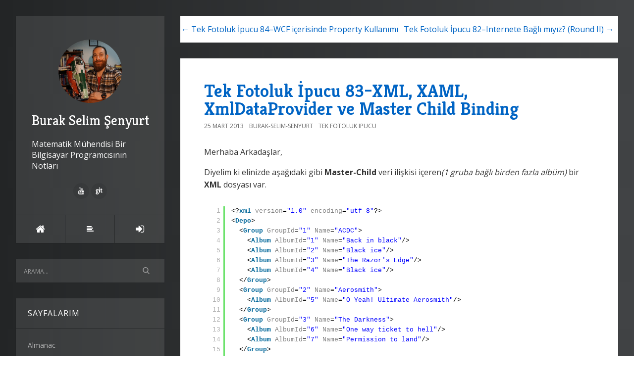

--- FILE ---
content_type: text/html; charset=utf-8
request_url: https://buraksenyurt.com/post/Tek-Fotoluk-Ipucu-83-Xml-XAML-XmlDataProvider-ve-Master-Child-Binding
body_size: 14099
content:

<!DOCTYPE html>
<html>
<head><meta http-equiv="content-type" content="text/html; charset=utf-8" />
	<link rel="contents" title="Archive" href="/archive" />
	<link rel="start" title="Burak Selim Şenyurt" href="/" />
	<link type="application/rsd+xml" rel="edituri" title="RSD" href="https://buraksenyurt.com/rsd.axd" />
	<link type="application/rdf+xml" rel="meta" title="SIOC" href="https://buraksenyurt.com/sioc.axd" />
	<link type="application/apml+xml" rel="meta" title="APML" href="https://buraksenyurt.com/apml.axd" />
	<link type="application/rdf+xml" rel="meta" title="FOAF" href="https://buraksenyurt.com/foaf.axd" />
	<link type="application/rss+xml" rel="alternate" title="Burak Selim Şenyurt" href="https://feeds.feedburner.com/burakselimsenyurt" />
	<link type="application/opensearchdescription+xml" rel="search" title="Burak Selim Şenyurt" href="https://buraksenyurt.com/opensearch.axd" />
	<link href="/Content/Auto/Global.css" rel="stylesheet" type="text/css" /><meta http-equiv="X-UA-Compatible" content="IE=edge" /><meta name="viewport" content="width=device-width, initial-scale=1" /><link href="https://fonts.googleapis.com/css?family=Open+Sans:400,700|Kreon:400,700" rel="stylesheet" /><link href="../Custom/Themes/Standard/src/css/bootstrap.min.css" rel="stylesheet" /><link href="../Custom/Themes/Standard/src/css/font-awesome.min.css" rel="stylesheet" /><link href="../Custom/Themes/Standard/src/css/styles.min.css?=v12" rel="stylesheet" /><link href="../scripts/syntaxhighlighter/styles/shCore.css" rel="stylesheet" type="text/css" /><link href="../scripts/syntaxhighlighter/styles/shThemeDefault.css" rel="stylesheet" type="text/css" />
	<script type="text/javascript" src="/tr.res.axd"></script>
	<script type="text/javascript" src="/Scripts/Auto/01-jquery-1.9.1.min.js"></script>
	<script type="text/javascript" src="/Scripts/Auto/02-jquery.cookie.js"></script>
	<script type="text/javascript" src="/Scripts/Auto/04-jquery-jtemplates.js"></script>
	<script type="text/javascript" src="/Scripts/Auto/05-json2.min.js"></script>
	<script type="text/javascript" src="/Scripts/Auto/blog.js"></script>
    <script type="text/javascript" src="/scripts/syntaxhighlighter/scripts/XRegExp.js"></script>
    <script type="text/javascript" src="/scripts/syntaxhighlighter/scripts/shCore.js"></script>
    <script type="text/javascript" src="/scripts/syntaxhighlighter/scripts/shAutoloader.js"></script>
    <script type="text/javascript" src="/scripts/syntaxhighlighter/shActivator.js"></script>
    <link rel="shortcut icon" href="../Content/images/blog/blogengine.ico" type="image/x-icon" />
    <style>
        body {
            background: #232526;
            background: -webkit-linear-gradient(to left, #414345, #232526);
            background: linear-gradient(to left, #414345, #232526);
        }
    </style>

	<meta name="keywords" content="tek fotoluk ipucu,xml,xaml,windows presentation foundation,wpf,xmldataprovider,binding,xpath,master detail,listbox,itemssource,datatemplate,itemtemplate,issychronizedwithcurrentitem" />
	<meta name="description" content="Burak Selim Şenyurt - Matematik M&#252;hendisi Bir Bilgisayar Programcısının Notları - Diyelim ki elinizde aşağıdaki gibi Master-Child veri ilişkisi i&#231;eren(1 gruba bağlı birden fazla alb&#252;m) bir XML dosyası var ve sizde &#246;rneğin WPF-XAML tarafında buradaki Master-Detail ilişkiyi kullanmak ve hatta iki veri bağlı kontrol &#252;zerinden sembolize etmek istiyorsunuz. Ne yaparsınız?" />
	<meta name="author" content="Admin " />
<link rel="last" title="Rust ile Kodlama İdmanları - İleri Seviye" href="/post/rust-ile-kodlama-idmanlari-ileri-seviye" />
<link rel="first" title="Teknik Paylaşım Sanatı" href="/post/Teknik-Paylasc4b1m-Sanatc4b1" />
<link type="application/rss+xml" rel="alternate" title="Tek Fotoluk İpucu 83–XML, XAML, XmlDataProvider ve Master Child Binding (RSS)" href="/post/feed/Tek-Fotoluk-Ipucu-83-Xml-XAML-XmlDataProvider-ve-Master-Child-Binding?format=ATOM" />
<link type="application/rss+xml" rel="alternate" title="Tek Fotoluk İpucu 83–XML, XAML, XmlDataProvider ve Master Child Binding (ATOM)" href="/post/feed/Tek-Fotoluk-Ipucu-83-Xml-XAML-XmlDataProvider-ve-Master-Child-Binding?format=ATOM" /><title>
	Burak Selim Şenyurt | Tek Fotoluk İpucu 83–XML, XAML, XmlDataProvider ve Master Child Binding
</title></head>
<body class="ltr">
    <form method="post" action="/post/Tek-Fotoluk-Ipucu-83-Xml-XAML-XmlDataProvider-ve-Master-Child-Binding" id="aspnetForm">
<div class="aspNetHidden">
<input type="hidden" name="__EVENTTARGET" id="__EVENTTARGET" value="" />
<input type="hidden" name="__EVENTARGUMENT" id="__EVENTARGUMENT" value="" />
<input type="hidden" name="__VIEWSTATE" id="__VIEWSTATE" value="+DrNrRBCKAXDYm2xlMQz1Js0g872cexPCsQ5qsZDvoXbHmp9OVdYMvNA3cslbo6M8WKHRq/HGYD0VKLDyxoxkC49kFmw8u1aLDhCUfWp4KANl1ml0/sPQEorICiEStC20cldCy5/7SU7Fa+mu9rVkyserWZK+UV/Dtuc7fKf/7Vcq6W1bdPA3fkKZHbsCFbJL/Ep+Q==" />
</div>

<script type="text/javascript">
//<![CDATA[
var theForm = document.forms['aspnetForm'];
if (!theForm) {
    theForm = document.aspnetForm;
}
function __doPostBack(eventTarget, eventArgument) {
    if (!theForm.onsubmit || (theForm.onsubmit() != false)) {
        theForm.__EVENTTARGET.value = eventTarget;
        theForm.__EVENTARGUMENT.value = eventArgument;
        theForm.submit();
    }
}
//]]>
</script>


<script src="/WebResource.axd?d=pynGkmcFUV13He1Qd6_TZCzwWtxoyHErFyiCc_47BvQJPEJfKnkB1U9cUKq36bwwOrUq-Q2&amp;t=638901644248157332" type="text/javascript"></script>

        <div class="container">
            <div class="blog-wrapper">
                <aside class="blog-sidebar">
                    <header class="blog-header">
                        <div class="blog-info">
                            <a class="blog-logo" href="https://buraksenyurt.com/" tabindex="-1">
                                <img src="https://buraksenyurt.com/Custom/Themes/Standard/src/img/BurakSenyurt.jpg" alt="Burak Selim Şenyurt" />
                                Burak Selim Şenyurt
                            </a>
                            <div class="blog-author">
                                Matematik Mühendisi Bir Bilgisayar Programcısının Notları
                            </div>
                            <ul class="social-network">
                                <li><a href="" rel="external nofollow"><i class="fa fa-facebook"></i></a></li>
                                <li><a href="" rel="external nofollow"><i class="fa fa-twitter"></i></a></li>
                                <li><a href="" rel="external nofollow"><i class="fa fa-google-plus"></i></a></li>
                                <li><a href="" rel="external nofollow"><i class="fa fa-linkedin"></i></a></li>
                                <li><a href="" rel="external nofollow"><i class="fa fa-instagram"></i></a></li>
                                <li><a href="https://www.youtube.com/user/burakselimsenyurt" rel="external nofollow"><i class="fa fa-youtube"></i></a></li>
                                <li><a href="https://github.com/buraksenyurt" rel="external nofollow"><i class="fa fa-git"></i></a></li>
                                <li><a href="" rel="external nofollow"><i class="fa fa-pinterest"></i></a></li>
                            </ul>
                        </div>
                        <nav class="blog-nav">
                            <ul>
                                <li><a href="https://buraksenyurt.com/" class="item-home" title="Anasayfa"><i class="fa fa-home"></i></a></li>
                                <li><a href="https://buraksenyurt.com/archive" class="item-archive" title="Arşiv"><i class="fa fa-align-left"></i></a></li>                               
                                <li><a href="/Account/login.aspx?ReturnURL=/admin/" id="ctl00_aLogin" class="item-login"><span id="ctl00_aLoginText">Oturum A&#231;</span></a></li>
                            </ul>
                        </nav>
                    </header>
                    <div id="widgetzone_be_WIDGET_ZONE" class="widgetzone">
<div class="Widget widget search">
    <div class="WidgetContent widget-content">
        <div id="searchbox">
            <input type="text" id="txt-72594f46-413b-4139-86c0-f70af1e9dbf7" placeholder="Arama..." onkeypress="if (event.keyCode == 13) { BlogEngine.search('/', 'txt-72594f46-413b-4139-86c0-f70af1e9dbf7'); return false; }" />
            <input type="button" onkeypress="BlogEngine.search('/', 'txt-72594f46-413b-4139-86c0-f70af1e9dbf7');" onclick="BlogEngine.search('/', 'txt-72594f46-413b-4139-86c0-f70af1e9dbf7');" id="searchbutton" value="Search" />
        </div>
    </div>
</div>
<div class="Widget widget pagelist">
    <h4 class="WidgetHeader widget-header">Sayfalarım</h4>
    <div class="WidgetContent widget-content">
        <ul>
                <li><a href="/page/almanac" title="Merhaba Arkadaşlar,
[Alamanac 2013 Version 2 s&amp;uuml;r&amp;uuml;m&amp;uuml;n&amp;uuml; buradan indirebilirsiniz.&amp;">Almanac</a></li>
                <li><a href="/page/ben-kimim" title="1999 yılında profesyonel olarak adım attığım yazılım d&amp;uuml;nyasında, 2003 yılından bu yana Microsof">Hakkımda</a></li>
                <li><a href="/page/java-ile-24-kahve-molasi-dokumani" title="Merhaba Arkadaşlar,
Hen&amp;uuml;z makale yazmaya yeni başladığım d&amp;ouml;nemlerdi. Sadece .Net ile ilişk">Java ile 24 Kahve Molası D&#246;k&#252;manı</a></li>
        </ul>
    </div>
</div>
<div class="Widget widget tagcloud">
    <h4 class="WidgetHeader widget-header">Tag Bulutu</h4>
    <div class="WidgetContent widget-content">
        <ul>
            <li><a href="https://buraksenyurt.com/?tag=.net" class="smallest" title="Tag: .net">.net</a> </li>
            <li><a href="https://buraksenyurt.com/?tag=.net+core" class="small" title="Tag: .net core">.net core</a> </li>
            <li><a href="https://buraksenyurt.com/?tag=.net+core+2.0" class="smallest" title="Tag: .net core 2.0">.net core 2.0</a> </li>
            <li><a href="https://buraksenyurt.com/?tag=.net+framework" class="smallest" title="Tag: .net framework">.net framework</a> </li>
            <li><a href="https://buraksenyurt.com/?tag=.net+framework+4.0" class="smallest" title="Tag: .net framework 4.0">.net framework 4.0</a> </li>
            <li><a href="https://buraksenyurt.com/?tag=.net+remoting" class="smallest" title="Tag: .net remoting">.net remoting</a> </li>
            <li><a href="https://buraksenyurt.com/?tag=.net+ria+services" class="smallest" title="Tag: .net ria services">.net ria services</a> </li>
            <li><a href="https://buraksenyurt.com/?tag=ado.net" class="small" title="Tag: ado.net">ado.net</a> </li>
            <li><a href="https://buraksenyurt.com/?tag=ado.net+2.0" class="smallest" title="Tag: ado.net 2.0">ado.net 2.0</a> </li>
            <li><a href="https://buraksenyurt.com/?tag=ado.net+data+services" class="smallest" title="Tag: ado.net data services">ado.net data services</a> </li>
            <li><a href="https://buraksenyurt.com/?tag=ado.net+entity+framework" class="smallest" title="Tag: ado.net entity framework">ado.net entity framework</a> </li>
            <li><a href="https://buraksenyurt.com/?tag=ado.net+entity+framework+4.0" class="smallest" title="Tag: ado.net entity framework 4.0">ado.net entity framework 4.0</a> </li>
            <li><a href="https://buraksenyurt.com/?tag=algorithms" class="smallest" title="Tag: algorithms">algorithms</a> </li>
            <li><a href="https://buraksenyurt.com/?tag=api" class="smallest" title="Tag: api">api</a> </li>
            <li><a href="https://buraksenyurt.com/?tag=asp.net" class="smallest" title="Tag: asp.net">asp.net</a> </li>
            <li><a href="https://buraksenyurt.com/?tag=asp.net+2.0" class="smallest" title="Tag: asp.net 2.0">asp.net 2.0</a> </li>
            <li><a href="https://buraksenyurt.com/?tag=asp.net+4.0" class="smallest" title="Tag: asp.net 4.0">asp.net 4.0</a> </li>
            <li><a href="https://buraksenyurt.com/?tag=asp.net+4.5" class="smallest" title="Tag: asp.net 4.5">asp.net 4.5</a> </li>
            <li><a href="https://buraksenyurt.com/?tag=asp.net+core" class="smallest" title="Tag: asp.net core">asp.net core</a> </li>
            <li><a href="https://buraksenyurt.com/?tag=asp.net+web+api" class="smallest" title="Tag: asp.net web api">asp.net web api</a> </li>
            <li><a href="https://buraksenyurt.com/?tag=async" class="smallest" title="Tag: async">async</a> </li>
            <li><a href="https://buraksenyurt.com/?tag=asynchronous+programming" class="smallest" title="Tag: asynchronous programming">asynchronous programming</a> </li>
            <li><a href="https://buraksenyurt.com/?tag=attribute" class="smallest" title="Tag: attribute">attribute</a> </li>
            <li><a href="https://buraksenyurt.com/?tag=await" class="smallest" title="Tag: await">await</a> </li>
            <li><a href="https://buraksenyurt.com/?tag=azure" class="smallest" title="Tag: azure">azure</a> </li>
            <li><a href="https://buraksenyurt.com/?tag=bizspark" class="smallest" title="Tag: bizspark">bizspark</a> </li>
            <li><a href="https://buraksenyurt.com/?tag=bootstrap" class="smallest" title="Tag: bootstrap">bootstrap</a> </li>
            <li><a href="https://buraksenyurt.com/?tag=c%23" class="biggest" title="Tag: c#">c#</a> </li>
            <li><a href="https://buraksenyurt.com/?tag=C%23" class="smallest" title="Tag: C#">C#</a> </li>
            <li><a href="https://buraksenyurt.com/?tag=c%23+3.0" class="smallest" title="Tag: c# 3.0">c# 3.0</a> </li>
            <li><a href="https://buraksenyurt.com/?tag=c%23+4.0" class="smallest" title="Tag: c# 4.0">c# 4.0</a> </li>
            <li><a href="https://buraksenyurt.com/?tag=c%23+temelleri" class="small" title="Tag: c# temelleri">c# temelleri</a> </li>
            <li><a href="https://buraksenyurt.com/?tag=class" class="smallest" title="Tag: class">class</a> </li>
            <li><a href="https://buraksenyurt.com/?tag=client+object+model" class="smallest" title="Tag: client object model">client object model</a> </li>
            <li><a href="https://buraksenyurt.com/?tag=cloud+computing" class="smallest" title="Tag: cloud computing">cloud computing</a> </li>
            <li><a href="https://buraksenyurt.com/?tag=clr" class="smallest" title="Tag: clr">clr</a> </li>
            <li><a href="https://buraksenyurt.com/?tag=collections" class="smallest" title="Tag: collections">collections</a> </li>
            <li><a href="https://buraksenyurt.com/?tag=common+language+runtime" class="smallest" title="Tag: common language runtime">common language runtime</a> </li>
            <li><a href="https://buraksenyurt.com/?tag=container" class="smallest" title="Tag: container">container</a> </li>
            <li><a href="https://buraksenyurt.com/?tag=crud" class="smallest" title="Tag: crud">crud</a> </li>
            <li><a href="https://buraksenyurt.com/?tag=cryptography" class="smallest" title="Tag: cryptography">cryptography</a> </li>
            <li><a href="https://buraksenyurt.com/?tag=database" class="smallest" title="Tag: database">database</a> </li>
            <li><a href="https://buraksenyurt.com/?tag=datatable" class="smallest" title="Tag: datatable">datatable</a> </li>
            <li><a href="https://buraksenyurt.com/?tag=delegate" class="smallest" title="Tag: delegate">delegate</a> </li>
            <li><a href="https://buraksenyurt.com/?tag=delete" class="smallest" title="Tag: delete">delete</a> </li>
            <li><a href="https://buraksenyurt.com/?tag=dependency+injection" class="smallest" title="Tag: dependency injection">dependency injection</a> </li>
            <li><a href="https://buraksenyurt.com/?tag=design+patterns" class="smallest" title="Tag: design patterns">design patterns</a> </li>
            <li><a href="https://buraksenyurt.com/?tag=design+principles" class="smallest" title="Tag: design principles">design principles</a> </li>
            <li><a href="https://buraksenyurt.com/?tag=docker" class="smallest" title="Tag: docker">docker</a> </li>
            <li><a href="https://buraksenyurt.com/?tag=dotnet" class="smallest" title="Tag: dotnet">dotnet</a> </li>
            <li><a href="https://buraksenyurt.com/?tag=dynamic" class="smallest" title="Tag: dynamic">dynamic</a> </li>
            <li><a href="https://buraksenyurt.com/?tag=entity+framework" class="smallest" title="Tag: entity framework">entity framework</a> </li>
            <li><a href="https://buraksenyurt.com/?tag=etkinlik" class="smallest" title="Tag: etkinlik">etkinlik</a> </li>
            <li><a href="https://buraksenyurt.com/?tag=express" class="smallest" title="Tag: express">express</a> </li>
            <li><a href="https://buraksenyurt.com/?tag=extension+methods" class="small" title="Tag: extension methods">extension methods</a> </li>
            <li><a href="https://buraksenyurt.com/?tag=fluent+api" class="smallest" title="Tag: fluent api">fluent api</a> </li>
            <li><a href="https://buraksenyurt.com/?tag=Framework" class="smallest" title="Tag: Framework">Framework</a> </li>
            <li><a href="https://buraksenyurt.com/?tag=geli%c5%9fim+at%c3%b6lyesi" class="smallest" title="Tag: gelişim atölyesi">gelişim atölyesi</a> </li>
            <li><a href="https://buraksenyurt.com/?tag=generic" class="smallest" title="Tag: generic">generic</a> </li>
            <li><a href="https://buraksenyurt.com/?tag=get" class="smallest" title="Tag: get">get</a> </li>
            <li><a href="https://buraksenyurt.com/?tag=go" class="smallest" title="Tag: go">go</a> </li>
            <li><a href="https://buraksenyurt.com/?tag=go+programming+language" class="smallest" title="Tag: go programming language">go programming language</a> </li>
            <li><a href="https://buraksenyurt.com/?tag=golang" class="smallest" title="Tag: golang">golang</a> </li>
            <li><a href="https://buraksenyurt.com/?tag=google+cloud+platform" class="smallest" title="Tag: google cloud platform">google cloud platform</a> </li>
            <li><a href="https://buraksenyurt.com/?tag=hello+world" class="smallest" title="Tag: hello world">hello world</a> </li>
            <li><a href="https://buraksenyurt.com/?tag=html" class="smallest" title="Tag: html">html</a> </li>
            <li><a href="https://buraksenyurt.com/?tag=http" class="smallest" title="Tag: http">http</a> </li>
            <li><a href="https://buraksenyurt.com/?tag=http+get" class="smallest" title="Tag: http get">http get</a> </li>
            <li><a href="https://buraksenyurt.com/?tag=http+post" class="smallest" title="Tag: http post">http post</a> </li>
            <li><a href="https://buraksenyurt.com/?tag=httpwebrequest" class="smallest" title="Tag: httpwebrequest">httpwebrequest</a> </li>
            <li><a href="https://buraksenyurt.com/?tag=httpwebresponse" class="smallest" title="Tag: httpwebresponse">httpwebresponse</a> </li>
            <li><a href="https://buraksenyurt.com/?tag=IoT" class="smallest" title="Tag: IoT">IoT</a> </li>
            <li><a href="https://buraksenyurt.com/?tag=inheritance" class="smallest" title="Tag: inheritance">inheritance</a> </li>
            <li><a href="https://buraksenyurt.com/?tag=interface" class="smallest" title="Tag: interface">interface</a> </li>
            <li><a href="https://buraksenyurt.com/?tag=io" class="smallest" title="Tag: io">io</a> </li>
            <li><a href="https://buraksenyurt.com/?tag=java" class="smallest" title="Tag: java">java</a> </li>
            <li><a href="https://buraksenyurt.com/?tag=javascript" class="smallest" title="Tag: javascript">javascript</a> </li>
            <li><a href="https://buraksenyurt.com/?tag=jquery" class="smallest" title="Tag: jquery">jquery</a> </li>
            <li><a href="https://buraksenyurt.com/?tag=json" class="smallest" title="Tag: json">json</a> </li>
            <li><a href="https://buraksenyurt.com/?tag=language+integrated+query" class="smallest" title="Tag: language integrated query">language integrated query</a> </li>
            <li><a href="https://buraksenyurt.com/?tag=linq" class="small" title="Tag: linq">linq</a> </li>
            <li><a href="https://buraksenyurt.com/?tag=linux" class="smallest" title="Tag: linux">linux</a> </li>
            <li><a href="https://buraksenyurt.com/?tag=matematik" class="smallest" title="Tag: matematik">matematik</a> </li>
            <li><a href="https://buraksenyurt.com/?tag=microservice" class="smallest" title="Tag: microservice">microservice</a> </li>
            <li><a href="https://buraksenyurt.com/?tag=microsoft" class="smallest" title="Tag: microsoft">microsoft</a> </li>
            <li><a href="https://buraksenyurt.com/?tag=microsoft+teknoloji+g%c3%bcnleri" class="smallest" title="Tag: microsoft teknoloji günleri">microsoft teknoloji günleri</a> </li>
            <li><a href="https://buraksenyurt.com/?tag=multi+thread" class="smallest" title="Tag: multi thread">multi thread</a> </li>
            <li><a href="https://buraksenyurt.com/?tag=mvc" class="smallest" title="Tag: mvc">mvc</a> </li>
            <li><a href="https://buraksenyurt.com/?tag=nedir%3ftv" class="smallest" title="Tag: nedir?tv">nedir?tv</a> </li>
            <li><a href="https://buraksenyurt.com/?tag=nedirtv" class="smallest" title="Tag: nedirtv">nedirtv</a> </li>
            <li><a href="https://buraksenyurt.com/?tag=nedirtv%3fcom" class="smallest" title="Tag: nedirtv?com">nedirtv?com</a> </li>
            <li><a href="https://buraksenyurt.com/?tag=nedirtv%3fcom+s%c3%b6yle%c5%9fileri" class="smallest" title="Tag: nedirtv?com söyleşileri">nedirtv?com söyleşileri</a> </li>
            <li><a href="https://buraksenyurt.com/?tag=newtonsoft" class="smallest" title="Tag: newtonsoft">newtonsoft</a> </li>
            <li><a href="https://buraksenyurt.com/?tag=node" class="smallest" title="Tag: node">node</a> </li>
            <li><a href="https://buraksenyurt.com/?tag=node.js" class="smallest" title="Tag: node.js">node.js</a> </li>
            <li><a href="https://buraksenyurt.com/?tag=nodejs" class="smallest" title="Tag: nodejs">nodejs</a> </li>
            <li><a href="https://buraksenyurt.com/?tag=non+soap" class="smallest" title="Tag: non soap">non soap</a> </li>
            <li><a href="https://buraksenyurt.com/?tag=nosql" class="smallest" title="Tag: nosql">nosql</a> </li>
            <li><a href="https://buraksenyurt.com/?tag=npm" class="smallest" title="Tag: npm">npm</a> </li>
            <li><a href="https://buraksenyurt.com/?tag=nuget" class="smallest" title="Tag: nuget">nuget</a> </li>
            <li><a href="https://buraksenyurt.com/?tag=object+oriented+programming" class="smallest" title="Tag: object oriented programming">object oriented programming</a> </li>
            <li><a href="https://buraksenyurt.com/?tag=odata" class="smallest" title="Tag: odata">odata</a> </li>
            <li><a href="https://buraksenyurt.com/?tag=oledb" class="smallest" title="Tag: oledb">oledb</a> </li>
            <li><a href="https://buraksenyurt.com/?tag=oop" class="smallest" title="Tag: oop">oop</a> </li>
            <li><a href="https://buraksenyurt.com/?tag=oyun+programlama" class="smallest" title="Tag: oyun programlama">oyun programlama</a> </li>
            <li><a href="https://buraksenyurt.com/?tag=parallel+programming" class="smallest" title="Tag: parallel programming">parallel programming</a> </li>
            <li><a href="https://buraksenyurt.com/?tag=plinq" class="smallest" title="Tag: plinq">plinq</a> </li>
            <li><a href="https://buraksenyurt.com/?tag=post" class="smallest" title="Tag: post">post</a> </li>
            <li><a href="https://buraksenyurt.com/?tag=postman" class="smallest" title="Tag: postman">postman</a> </li>
            <li><a href="https://buraksenyurt.com/?tag=python" class="smallest" title="Tag: python">python</a> </li>
            <li><a href="https://buraksenyurt.com/?tag=query" class="smallest" title="Tag: query">query</a> </li>
            <li><a href="https://buraksenyurt.com/?tag=reflection" class="smallest" title="Tag: reflection">reflection</a> </li>
            <li><a href="https://buraksenyurt.com/?tag=rest" class="small" title="Tag: rest">rest</a> </li>
            <li><a href="https://buraksenyurt.com/?tag=rest+api" class="smallest" title="Tag: rest api">rest api</a> </li>
            <li><a href="https://buraksenyurt.com/?tag=rest+services" class="smallest" title="Tag: rest services">rest services</a> </li>
            <li><a href="https://buraksenyurt.com/?tag=restful" class="smallest" title="Tag: restful">restful</a> </li>
            <li><a href="https://buraksenyurt.com/?tag=ruby" class="small" title="Tag: ruby">ruby</a> </li>
            <li><a href="https://buraksenyurt.com/?tag=ruby+kod+par%c3%a7ac%c4%b1klar%c4%b1" class="smallest" title="Tag: ruby kod parçacıkları">ruby kod parçacıkları</a> </li>
            <li><a href="https://buraksenyurt.com/?tag=rust" class="smallest" title="Tag: rust">rust</a> </li>
            <li><a href="https://buraksenyurt.com/?tag=rust+pratikleri" class="smallest" title="Tag: rust pratikleri">rust pratikleri</a> </li>
            <li><a href="https://buraksenyurt.com/?tag=rust+programming+language" class="smallest" title="Tag: rust programming language">rust programming language</a> </li>
            <li><a href="https://buraksenyurt.com/?tag=screencast" class="smallest" title="Tag: screencast">screencast</a> </li>
            <li><a href="https://buraksenyurt.com/?tag=scrum" class="smallest" title="Tag: scrum">scrum</a> </li>
            <li><a href="https://buraksenyurt.com/?tag=security" class="smallest" title="Tag: security">security</a> </li>
            <li><a href="https://buraksenyurt.com/?tag=seminer" class="smallest" title="Tag: seminer">seminer</a> </li>
            <li><a href="https://buraksenyurt.com/?tag=serialization" class="smallest" title="Tag: serialization">serialization</a> </li>
            <li><a href="https://buraksenyurt.com/?tag=service" class="smallest" title="Tag: service">service</a> </li>
            <li><a href="https://buraksenyurt.com/?tag=silverlight" class="smallest" title="Tag: silverlight">silverlight</a> </li>
            <li><a href="https://buraksenyurt.com/?tag=soa" class="smallest" title="Tag: soa">soa</a> </li>
            <li><a href="https://buraksenyurt.com/?tag=soap" class="smallest" title="Tag: soap">soap</a> </li>
            <li><a href="https://buraksenyurt.com/?tag=sql" class="smallest" title="Tag: sql">sql</a> </li>
            <li><a href="https://buraksenyurt.com/?tag=sql+server" class="smallest" title="Tag: sql server">sql server</a> </li>
            <li><a href="https://buraksenyurt.com/?tag=sqlite" class="smallest" title="Tag: sqlite">sqlite</a> </li>
            <li><a href="https://buraksenyurt.com/?tag=stored+procedures" class="smallest" title="Tag: stored procedures">stored procedures</a> </li>
            <li><a href="https://buraksenyurt.com/?tag=struct" class="smallest" title="Tag: struct">struct</a> </li>
            <li><a href="https://buraksenyurt.com/?tag=task" class="smallest" title="Tag: task">task</a> </li>
            <li><a href="https://buraksenyurt.com/?tag=task+parallel+library" class="smallest" title="Tag: task parallel library">task parallel library</a> </li>
            <li><a href="https://buraksenyurt.com/?tag=tdd" class="smallest" title="Tag: tdd">tdd</a> </li>
            <li><a href="https://buraksenyurt.com/?tag=team+foundation+server" class="smallest" title="Tag: team foundation server">team foundation server</a> </li>
            <li><a href="https://buraksenyurt.com/?tag=tek+fotoluk+ipucu" class="small" title="Tag: tek fotoluk ipucu">tek fotoluk ipucu</a> </li>
            <li><a href="https://buraksenyurt.com/?tag=test+driven+development" class="smallest" title="Tag: test driven development">test driven development</a> </li>
            <li><a href="https://buraksenyurt.com/?tag=tfs" class="smallest" title="Tag: tfs">tfs</a> </li>
            <li><a href="https://buraksenyurt.com/?tag=thread" class="smallest" title="Tag: thread">thread</a> </li>
            <li><a href="https://buraksenyurt.com/?tag=tpl" class="smallest" title="Tag: tpl">tpl</a> </li>
            <li><a href="https://buraksenyurt.com/?tag=trait" class="smallest" title="Tag: trait">trait</a> </li>
            <li><a href="https://buraksenyurt.com/?tag=type" class="smallest" title="Tag: type">type</a> </li>
            <li><a href="https://buraksenyurt.com/?tag=ubuntu" class="smallest" title="Tag: ubuntu">ubuntu</a> </li>
            <li><a href="https://buraksenyurt.com/?tag=unit+test" class="smallest" title="Tag: unit test">unit test</a> </li>
            <li><a href="https://buraksenyurt.com/?tag=visual+studio" class="smallest" title="Tag: visual studio">visual studio</a> </li>
            <li><a href="https://buraksenyurt.com/?tag=visual+studio+2010" class="smallest" title="Tag: visual studio 2010">visual studio 2010</a> </li>
            <li><a href="https://buraksenyurt.com/?tag=visual+studio+2010+ultimate" class="smallest" title="Tag: visual studio 2010 ultimate">visual studio 2010 ultimate</a> </li>
            <li><a href="https://buraksenyurt.com/?tag=visual+studio+code" class="smallest" title="Tag: visual studio code">visual studio code</a> </li>
            <li><a href="https://buraksenyurt.com/?tag=wcf" class="big" title="Tag: wcf">wcf</a> </li>
            <li><a href="https://buraksenyurt.com/?tag=wcf+4.0" class="small" title="Tag: wcf 4.0">wcf 4.0</a> </li>
            <li><a href="https://buraksenyurt.com/?tag=wcf+data+services" class="smallest" title="Tag: wcf data services">wcf data services</a> </li>
            <li><a href="https://buraksenyurt.com/?tag=wcf+eco+system" class="smallest" title="Tag: wcf eco system">wcf eco system</a> </li>
            <li><a href="https://buraksenyurt.com/?tag=wcf+ria+services" class="smallest" title="Tag: wcf ria services">wcf ria services</a> </li>
            <li><a href="https://buraksenyurt.com/?tag=wcf+webhttp+services" class="smallest" title="Tag: wcf webhttp services">wcf webhttp services</a> </li>
            <li><a href="https://buraksenyurt.com/?tag=web+api" class="smallest" title="Tag: web api">web api</a> </li>
            <li><a href="https://buraksenyurt.com/?tag=webcast" class="smallest" title="Tag: webcast">webcast</a> </li>
            <li><a href="https://buraksenyurt.com/?tag=webhttp+services" class="smallest" title="Tag: webhttp services">webhttp services</a> </li>
            <li><a href="https://buraksenyurt.com/?tag=webiner" class="smallest" title="Tag: webiner">webiner</a> </li>
            <li><a href="https://buraksenyurt.com/?tag=websockets" class="smallest" title="Tag: websockets">websockets</a> </li>
            <li><a href="https://buraksenyurt.com/?tag=wf" class="smallest" title="Tag: wf">wf</a> </li>
            <li><a href="https://buraksenyurt.com/?tag=wf+4.0" class="smallest" title="Tag: wf 4.0">wf 4.0</a> </li>
            <li><a href="https://buraksenyurt.com/?tag=windows+communication+foundation" class="small" title="Tag: windows communication foundation">windows communication foundation</a> </li>
            <li><a href="https://buraksenyurt.com/?tag=windows+forms" class="smallest" title="Tag: windows forms">windows forms</a> </li>
            <li><a href="https://buraksenyurt.com/?tag=workflow+foundation" class="smallest" title="Tag: workflow foundation">workflow foundation</a> </li>
            <li><a href="https://buraksenyurt.com/?tag=workflow+foundation+4.0" class="smallest" title="Tag: workflow foundation 4.0">workflow foundation 4.0</a> </li>
            <li><a href="https://buraksenyurt.com/?tag=workflow+services" class="smallest" title="Tag: workflow services">workflow services</a> </li>
            <li><a href="https://buraksenyurt.com/?tag=wpf" class="smallest" title="Tag: wpf">wpf</a> </li>
            <li><a href="https://buraksenyurt.com/?tag=xml" class="smallest" title="Tag: xml">xml</a> </li>
            <li><a href="https://buraksenyurt.com/?tag=xml+web+service" class="smallest" title="Tag: xml web service">xml web service</a> </li>
            <li><a href="https://buraksenyurt.com/?tag=xml+web+services" class="smallest" title="Tag: xml web services">xml web services</a> </li>
        </ul>
    </div>
</div>
<div class="Widget widget categorylist">
    <h4 class="WidgetHeader widget-header">Kategoriler</h4>
    <div class="WidgetContent widget-content">
        <ul id="categorylist">
                <li>
                                        <a rel="nofollow" href="/category/feed/Net-Core">
                        <img class="rssButton" alt="RSS feed for SubBlog" src="/Content/images/blog/rssButton.png">
                    </a>
                    <a title="Category: .Net Core" href="/category/Net-Core">
                        .Net Core 
                            <span>(48)</span>
                    </a>
                </li>
                <li>
                                        <a rel="nofollow" href="/category/feed/Net-Framework-40">
                        <img class="rssButton" alt="RSS feed for SubBlog" src="/Content/images/blog/rssButton.png">
                    </a>
                    <a title="Category: .Net Framework 4.0" href="/category/Net-Framework-40">
                        .Net Framework 4.0 
                            <span>(15)</span>
                    </a>
                </li>
                <li>
                                        <a rel="nofollow" href="/category/feed/Net-Framework-45">
                        <img class="rssButton" alt="RSS feed for SubBlog" src="/Content/images/blog/rssButton.png">
                    </a>
                    <a title="Category: .Net Framework 4.5" href="/category/Net-Framework-45">
                        .Net Framework 4.5 
                            <span>(7)</span>
                    </a>
                </li>
                <li>
                                        <a rel="nofollow" href="/category/feed/Net-Remoting">
                        <img class="rssButton" alt="RSS feed for SubBlog" src="/Content/images/blog/rssButton.png">
                    </a>
                    <a title="Category: .Net Remoting" href="/category/Net-Remoting">
                        .Net Remoting 
                            <span>(11)</span>
                    </a>
                </li>
                <li>
                                        <a rel="nofollow" href="/category/feed/Net-RIA-Services">
                        <img class="rssButton" alt="RSS feed for SubBlog" src="/Content/images/blog/rssButton.png">
                    </a>
                    <a title="Category: .Net RIA Services" href="/category/Net-RIA-Services">
                        .Net RIA Services 
                            <span>(5)</span>
                    </a>
                </li>
                <li>
                                        <a rel="nofollow" href="/category/feed/Net-Temelleri">
                        <img class="rssButton" alt="RSS feed for SubBlog" src="/Content/images/blog/rssButton.png">
                    </a>
                    <a title="Category: .Net Temelleri" href="/category/Net-Temelleri">
                        .Net Temelleri 
                            <span>(4)</span>
                    </a>
                </li>
                <li>
                                        <a rel="nofollow" href="/category/feed/AdoNet">
                        <img class="rssButton" alt="RSS feed for SubBlog" src="/Content/images/blog/rssButton.png">
                    </a>
                    <a title="Category: Ado.Net" href="/category/AdoNet">
                        Ado.Net 
                            <span>(47)</span>
                    </a>
                </li>
                <li>
                                        <a rel="nofollow" href="/category/feed/Adonet-20">
                        <img class="rssButton" alt="RSS feed for SubBlog" src="/Content/images/blog/rssButton.png">
                    </a>
                    <a title="Category: Ado.net 2.0" href="/category/Adonet-20">
                        Ado.net 2.0 
                            <span>(12)</span>
                    </a>
                </li>
                <li>
                                        <a rel="nofollow" href="/category/feed/AdoNet-Data-Services">
                        <img class="rssButton" alt="RSS feed for SubBlog" src="/Content/images/blog/rssButton.png">
                    </a>
                    <a title="Category: Ado.Net Data Services" href="/category/AdoNet-Data-Services">
                        Ado.Net Data Services 
                            <span>(11)</span>
                    </a>
                </li>
                <li>
                                        <a rel="nofollow" href="/category/feed/AdoNet-Sync-Services">
                        <img class="rssButton" alt="RSS feed for SubBlog" src="/Content/images/blog/rssButton.png">
                    </a>
                    <a title="Category: Ado.Net Sync Services" href="/category/AdoNet-Sync-Services">
                        Ado.Net Sync Services 
                            <span>(1)</span>
                    </a>
                </li>
                <li>
                                        <a rel="nofollow" href="/category/feed/Algoritma">
                        <img class="rssButton" alt="RSS feed for SubBlog" src="/Content/images/blog/rssButton.png">
                    </a>
                    <a title="Category: Algoritma" href="/category/Algoritma">
                        Algoritma 
                            <span>(6)</span>
                    </a>
                </li>
                <li>
                                        <a rel="nofollow" href="/category/feed/Angular">
                        <img class="rssButton" alt="RSS feed for SubBlog" src="/Content/images/blog/rssButton.png">
                    </a>
                    <a title="Category: Angular" href="/category/Angular">
                        Angular 
                            <span>(5)</span>
                    </a>
                </li>
                <li>
                                        <a rel="nofollow" href="/category/feed/Anti-Patterns">
                        <img class="rssButton" alt="RSS feed for SubBlog" src="/Content/images/blog/rssButton.png">
                    </a>
                    <a title="Category: Anti Patterns" href="/category/Anti-Patterns">
                        Anti Patterns 
                            <span>(2)</span>
                    </a>
                </li>
                <li>
                                        <a rel="nofollow" href="/category/feed/AspNet">
                        <img class="rssButton" alt="RSS feed for SubBlog" src="/Content/images/blog/rssButton.png">
                    </a>
                    <a title="Category: Asp.Net" href="/category/AspNet">
                        Asp.Net 
                            <span>(18)</span>
                    </a>
                </li>
                <li>
                                        <a rel="nofollow" href="/category/feed/AspNet-20">
                        <img class="rssButton" alt="RSS feed for SubBlog" src="/Content/images/blog/rssButton.png">
                    </a>
                    <a title="Category: Asp.Net 2.0" href="/category/AspNet-20">
                        Asp.Net 2.0 
                            <span>(26)</span>
                    </a>
                </li>
                <li>
                                        <a rel="nofollow" href="/category/feed/AspNet-40">
                        <img class="rssButton" alt="RSS feed for SubBlog" src="/Content/images/blog/rssButton.png">
                    </a>
                    <a title="Category: Asp.Net 4.0" href="/category/AspNet-40">
                        Asp.Net 4.0 
                            <span>(5)</span>
                    </a>
                </li>
                <li>
                                        <a rel="nofollow" href="/category/feed/AspNet-40-Beta-2">
                        <img class="rssButton" alt="RSS feed for SubBlog" src="/Content/images/blog/rssButton.png">
                    </a>
                    <a title="Category: Asp.Net 4.0 Beta 2" href="/category/AspNet-40-Beta-2">
                        Asp.Net 4.0 Beta 2 
                            <span>(3)</span>
                    </a>
                </li>
                <li>
                                        <a rel="nofollow" href="/category/feed/AspNet-45">
                        <img class="rssButton" alt="RSS feed for SubBlog" src="/Content/images/blog/rssButton.png">
                    </a>
                    <a title="Category: Asp.Net 4.5" href="/category/AspNet-45">
                        Asp.Net 4.5 
                            <span>(7)</span>
                    </a>
                </li>
                <li>
                                        <a rel="nofollow" href="/category/feed/AspNet-Core">
                        <img class="rssButton" alt="RSS feed for SubBlog" src="/Content/images/blog/rssButton.png">
                    </a>
                    <a title="Category: Asp.Net Core" href="/category/AspNet-Core">
                        Asp.Net Core 
                            <span>(10)</span>
                    </a>
                </li>
                <li>
                                        <a rel="nofollow" href="/category/feed/AspNet-Web-API">
                        <img class="rssButton" alt="RSS feed for SubBlog" src="/Content/images/blog/rssButton.png">
                    </a>
                    <a title="Category: Asp.Net Web API" href="/category/AspNet-Web-API">
                        Asp.Net Web API 
                            <span>(10)</span>
                    </a>
                </li>
                <li>
                                        <a rel="nofollow" href="/category/feed/AWS">
                        <img class="rssButton" alt="RSS feed for SubBlog" src="/Content/images/blog/rssButton.png">
                    </a>
                    <a title="Category: AWS" href="/category/AWS">
                        AWS 
                            <span>(3)</span>
                    </a>
                </li>
                <li>
                                        <a rel="nofollow" href="/category/feed/Azure">
                        <img class="rssButton" alt="RSS feed for SubBlog" src="/Content/images/blog/rssButton.png">
                    </a>
                    <a title="Category: Azure" href="/category/Azure">
                        Azure 
                            <span>(5)</span>
                    </a>
                </li>
                <li>
                                        <a rel="nofollow" href="/category/feed/BCL">
                        <img class="rssButton" alt="RSS feed for SubBlog" src="/Content/images/blog/rssButton.png">
                    </a>
                    <a title="Category: BCL" href="/category/BCL">
                        BCL 
                            <span>(1)</span>
                    </a>
                </li>
                <li>
                                        <a rel="nofollow" href="/category/feed/bing">
                        <img class="rssButton" alt="RSS feed for SubBlog" src="/Content/images/blog/rssButton.png">
                    </a>
                    <a title="Category: bing" href="/category/bing">
                        bing 
                            <span>(2)</span>
                    </a>
                </li>
                <li>
                                        <a rel="nofollow" href="/category/feed/Biztalk">
                        <img class="rssButton" alt="RSS feed for SubBlog" src="/Content/images/blog/rssButton.png">
                    </a>
                    <a title="Category: Biztalk" href="/category/Biztalk">
                        Biztalk 
                            <span>(1)</span>
                    </a>
                </li>
                <li>
                                        <a rel="nofollow" href="/category/feed/Blazor">
                        <img class="rssButton" alt="RSS feed for SubBlog" src="/Content/images/blog/rssButton.png">
                    </a>
                    <a title="Category: Blazor" href="/category/Blazor">
                        Blazor 
                            <span>(1)</span>
                    </a>
                </li>
                <li>
                                        <a rel="nofollow" href="/category/feed/C">
                        <img class="rssButton" alt="RSS feed for SubBlog" src="/Content/images/blog/rssButton.png">
                    </a>
                    <a title="Category: C#" href="/category/C">
                        C# 
                            <span>(155)</span>
                    </a>
                </li>
                <li>
                                        <a rel="nofollow" href="/category/feed/C-30">
                        <img class="rssButton" alt="RSS feed for SubBlog" src="/Content/images/blog/rssButton.png">
                    </a>
                    <a title="Category: C# 3.0" href="/category/C-30">
                        C# 3.0 
                            <span>(9)</span>
                    </a>
                </li>
                <li>
                                        <a rel="nofollow" href="/category/feed/C-40">
                        <img class="rssButton" alt="RSS feed for SubBlog" src="/Content/images/blog/rssButton.png">
                    </a>
                    <a title="Category: C# 4.0" href="/category/C-40">
                        C# 4.0 
                            <span>(27)</span>
                    </a>
                </li>
                <li>
                                        <a rel="nofollow" href="/category/feed/C-60">
                        <img class="rssButton" alt="RSS feed for SubBlog" src="/Content/images/blog/rssButton.png">
                    </a>
                    <a title="Category: C# 6.0" href="/category/C-60">
                        C# 6.0 
                            <span>(2)</span>
                    </a>
                </li>
                <li>
                                        <a rel="nofollow" href="/category/feed/C-70">
                        <img class="rssButton" alt="RSS feed for SubBlog" src="/Content/images/blog/rssButton.png">
                    </a>
                    <a title="Category: C# 7.0" href="/category/C-70">
                        C# 7.0 
                            <span>(2)</span>
                    </a>
                </li>
                <li>
                                        <a rel="nofollow" href="/category/feed/CodeKata">
                        <img class="rssButton" alt="RSS feed for SubBlog" src="/Content/images/blog/rssButton.png">
                    </a>
                    <a title="Category: CodeKata" href="/category/CodeKata">
                        CodeKata 
                            <span>(2)</span>
                    </a>
                </li>
                <li>
                                        <a rel="nofollow" href="/category/feed/Dart">
                        <img class="rssButton" alt="RSS feed for SubBlog" src="/Content/images/blog/rssButton.png">
                    </a>
                    <a title="Category: Dart" href="/category/Dart">
                        Dart 
                            <span>(1)</span>
                    </a>
                </li>
                <li>
                                        <a rel="nofollow" href="/category/feed/Data-Structures-Algorithms">
                        <img class="rssButton" alt="RSS feed for SubBlog" src="/Content/images/blog/rssButton.png">
                    </a>
                    <a title="Category: Data Structures, Algorithms" href="/category/Data-Structures-Algorithms">
                        Data Structures, Algorithms 
                            <span>(5)</span>
                    </a>
                </li>
                <li>
                                        <a rel="nofollow" href="/category/feed/Deneyimler">
                        <img class="rssButton" alt="RSS feed for SubBlog" src="/Content/images/blog/rssButton.png">
                    </a>
                    <a title="Category: Deneyimler" href="/category/Deneyimler">
                        Deneyimler 
                            <span>(2)</span>
                    </a>
                </li>
                <li>
                                        <a rel="nofollow" href="/category/feed/Developers-Tube">
                        <img class="rssButton" alt="RSS feed for SubBlog" src="/Content/images/blog/rssButton.png">
                    </a>
                    <a title="Category: Developers Tube" href="/category/Developers-Tube">
                        Developers Tube 
                            <span>(3)</span>
                    </a>
                </li>
                <li>
                                        <a rel="nofollow" href="/category/feed/DevOps">
                        <img class="rssButton" alt="RSS feed for SubBlog" src="/Content/images/blog/rssButton.png">
                    </a>
                    <a title="Category: DevOps" href="/category/DevOps">
                        DevOps 
                            <span>(3)</span>
                    </a>
                </li>
                <li>
                                        <a rel="nofollow" href="/category/feed/Dokuman">
                        <img class="rssButton" alt="RSS feed for SubBlog" src="/Content/images/blog/rssButton.png">
                    </a>
                    <a title="Category: Dokuman" href="/category/Dokuman">
                        Dokuman 
                            <span>(4)</span>
                    </a>
                </li>
                <li>
                                        <a rel="nofollow" href="/category/feed/Egitimler">
                        <img class="rssButton" alt="RSS feed for SubBlog" src="/Content/images/blog/rssButton.png">
                    </a>
                    <a title="Category: Eğitimler" href="/category/Egitimler">
                        Eğitimler 
                            <span>(10)</span>
                    </a>
                </li>
                <li>
                                        <a rel="nofollow" href="/category/feed/Elasticsearch">
                        <img class="rssButton" alt="RSS feed for SubBlog" src="/Content/images/blog/rssButton.png">
                    </a>
                    <a title="Category: Elasticsearch" href="/category/Elasticsearch">
                        Elasticsearch 
                            <span>(1)</span>
                    </a>
                </li>
                <li>
                                        <a rel="nofollow" href="/category/feed/Enterprise-Library">
                        <img class="rssButton" alt="RSS feed for SubBlog" src="/Content/images/blog/rssButton.png">
                    </a>
                    <a title="Category: Enterprise Library" href="/category/Enterprise-Library">
                        Enterprise Library 
                            <span>(1)</span>
                    </a>
                </li>
                <li>
                                        <a rel="nofollow" href="/category/feed/Entity-Framework">
                        <img class="rssButton" alt="RSS feed for SubBlog" src="/Content/images/blog/rssButton.png">
                    </a>
                    <a title="Category: Entity Framework" href="/category/Entity-Framework">
                        Entity Framework 
                            <span>(29)</span>
                    </a>
                </li>
                <li>
                                        <a rel="nofollow" href="/category/feed/GCP">
                        <img class="rssButton" alt="RSS feed for SubBlog" src="/Content/images/blog/rssButton.png">
                    </a>
                    <a title="Category: GCP" href="/category/GCP">
                        GCP 
                            <span>(4)</span>
                    </a>
                </li>
                <li>
                                        <a rel="nofollow" href="/category/feed/GoLang">
                        <img class="rssButton" alt="RSS feed for SubBlog" src="/Content/images/blog/rssButton.png">
                    </a>
                    <a title="Category: GoLang" href="/category/GoLang">
                        GoLang 
                            <span>(28)</span>
                    </a>
                </li>
                <li>
                                        <a rel="nofollow" href="/category/feed/Journal">
                        <img class="rssButton" alt="RSS feed for SubBlog" src="/Content/images/blog/rssButton.png">
                    </a>
                    <a title="Category: Journal" href="/category/Journal">
                        Journal 
                            <span>(6)</span>
                    </a>
                </li>
                <li>
                                        <a rel="nofollow" href="/category/feed/Kitap-Tavsiyelerim">
                        <img class="rssButton" alt="RSS feed for SubBlog" src="/Content/images/blog/rssButton.png">
                    </a>
                    <a title="Category: Kitap Tavsiyelerim" href="/category/Kitap-Tavsiyelerim">
                        Kitap Tavsiyelerim 
                            <span>(4)</span>
                    </a>
                </li>
                <li>
                                        <a rel="nofollow" href="/category/feed/LINQ">
                        <img class="rssButton" alt="RSS feed for SubBlog" src="/Content/images/blog/rssButton.png">
                    </a>
                    <a title="Category: LINQ" href="/category/LINQ">
                        LINQ 
                            <span>(9)</span>
                    </a>
                </li>
                <li>
                                        <a rel="nofollow" href="/category/feed/LINQ-to-SQL">
                        <img class="rssButton" alt="RSS feed for SubBlog" src="/Content/images/blog/rssButton.png">
                    </a>
                    <a title="Category: LINQ to SQL" href="/category/LINQ-to-SQL">
                        LINQ to SQL 
                            <span>(4)</span>
                    </a>
                </li>
                <li>
                                        <a rel="nofollow" href="/category/feed/Motoko">
                        <img class="rssButton" alt="RSS feed for SubBlog" src="/Content/images/blog/rssButton.png">
                    </a>
                    <a title="Category: Motoko" href="/category/Motoko">
                        Motoko 
                            <span>(1)</span>
                    </a>
                </li>
                <li>
                                        <a rel="nofollow" href="/category/feed/NedirTv">
                        <img class="rssButton" alt="RSS feed for SubBlog" src="/Content/images/blog/rssButton.png">
                    </a>
                    <a title="Category: NedirTv?" href="/category/NedirTv">
                        NedirTv? 
                            <span>(23)</span>
                    </a>
                </li>
                <li>
                                        <a rel="nofollow" href="/category/feed/Nodejs">
                        <img class="rssButton" alt="RSS feed for SubBlog" src="/Content/images/blog/rssButton.png">
                    </a>
                    <a title="Category: Node.js" href="/category/Nodejs">
                        Node.js 
                            <span>(19)</span>
                    </a>
                </li>
                <li>
                                        <a rel="nofollow" href="/category/feed/NoSQL">
                        <img class="rssButton" alt="RSS feed for SubBlog" src="/Content/images/blog/rssButton.png">
                    </a>
                    <a title="Category: NoSQL" href="/category/NoSQL">
                        NoSQL 
                            <span>(11)</span>
                    </a>
                </li>
                <li>
                                        <a rel="nofollow" href="/category/feed/Office-Development">
                        <img class="rssButton" alt="RSS feed for SubBlog" src="/Content/images/blog/rssButton.png">
                    </a>
                    <a title="Category: Office Development" href="/category/Office-Development">
                        Office Development 
                            <span>(2)</span>
                    </a>
                </li>
                <li>
                                        <a rel="nofollow" href="/category/feed/Parallel-Programming">
                        <img class="rssButton" alt="RSS feed for SubBlog" src="/Content/images/blog/rssButton.png">
                    </a>
                    <a title="Category: Parallel Programming" href="/category/Parallel-Programming">
                        Parallel Programming 
                            <span>(21)</span>
                    </a>
                </li>
                <li>
                                        <a rel="nofollow" href="/category/feed/PLINQ">
                        <img class="rssButton" alt="RSS feed for SubBlog" src="/Content/images/blog/rssButton.png">
                    </a>
                    <a title="Category: PLINQ" href="/category/PLINQ">
                        PLINQ 
                            <span>(5)</span>
                    </a>
                </li>
                <li>
                                        <a rel="nofollow" href="/category/feed/Podcasts">
                        <img class="rssButton" alt="RSS feed for SubBlog" src="/Content/images/blog/rssButton.png">
                    </a>
                    <a title="Category: Podcasts" href="/category/Podcasts">
                        Podcasts 
                            <span>(6)</span>
                    </a>
                </li>
                <li>
                                        <a rel="nofollow" href="/category/feed/Powershell">
                        <img class="rssButton" alt="RSS feed for SubBlog" src="/Content/images/blog/rssButton.png">
                    </a>
                    <a title="Category: Powershell" href="/category/Powershell">
                        Powershell 
                            <span>(2)</span>
                    </a>
                </li>
                <li>
                                        <a rel="nofollow" href="/category/feed/python">
                        <img class="rssButton" alt="RSS feed for SubBlog" src="/Content/images/blog/rssButton.png">
                    </a>
                    <a title="Category: python" href="/category/python">
                        python 
                            <span>(14)</span>
                    </a>
                </li>
                <li>
                                        <a rel="nofollow" href="/category/feed/Raspberry-Pi">
                        <img class="rssButton" alt="RSS feed for SubBlog" src="/Content/images/blog/rssButton.png">
                    </a>
                    <a title="Category: Raspberry Pi" href="/category/Raspberry-Pi">
                        Raspberry Pi 
                            <span>(6)</span>
                    </a>
                </li>
                <li>
                                        <a rel="nofollow" href="/category/feed/React">
                        <img class="rssButton" alt="RSS feed for SubBlog" src="/Content/images/blog/rssButton.png">
                    </a>
                    <a title="Category: React" href="/category/React">
                        React 
                            <span>(3)</span>
                    </a>
                </li>
                <li>
                                        <a rel="nofollow" href="/category/feed/REST">
                        <img class="rssButton" alt="RSS feed for SubBlog" src="/Content/images/blog/rssButton.png">
                    </a>
                    <a title="Category: REST" href="/category/REST">
                        REST 
                            <span>(6)</span>
                    </a>
                </li>
                <li>
                                        <a rel="nofollow" href="/category/feed/Ruby">
                        <img class="rssButton" alt="RSS feed for SubBlog" src="/Content/images/blog/rssButton.png">
                    </a>
                    <a title="Category: Ruby" href="/category/Ruby">
                        Ruby 
                            <span>(51)</span>
                    </a>
                </li>
                <li>
                                        <a rel="nofollow" href="/category/feed/Rust">
                        <img class="rssButton" alt="RSS feed for SubBlog" src="/Content/images/blog/rssButton.png">
                    </a>
                    <a title="Category: Rust" href="/category/Rust">
                        Rust 
                            <span>(35)</span>
                    </a>
                </li>
                <li>
                                        <a rel="nofollow" href="/category/feed/Scala">
                        <img class="rssButton" alt="RSS feed for SubBlog" src="/Content/images/blog/rssButton.png">
                    </a>
                    <a title="Category: Scala" href="/category/Scala">
                        Scala 
                            <span>(1)</span>
                    </a>
                </li>
                <li>
                                        <a rel="nofollow" href="/category/feed/Seminerler">
                        <img class="rssButton" alt="RSS feed for SubBlog" src="/Content/images/blog/rssButton.png">
                    </a>
                    <a title="Category: Seminerler" href="/category/Seminerler">
                        Seminerler 
                            <span>(38)</span>
                    </a>
                </li>
                <li>
                                        <a rel="nofollow" href="/category/feed/Silverlight-40">
                        <img class="rssButton" alt="RSS feed for SubBlog" src="/Content/images/blog/rssButton.png">
                    </a>
                    <a title="Category: Silverlight 4.0" href="/category/Silverlight-40">
                        Silverlight 4.0 
                            <span>(9)</span>
                    </a>
                </li>
                <li>
                                        <a rel="nofollow" href="/category/feed/SOA">
                        <img class="rssButton" alt="RSS feed for SubBlog" src="/Content/images/blog/rssButton.png">
                    </a>
                    <a title="Category: SOA" href="/category/SOA">
                        SOA 
                            <span>(3)</span>
                    </a>
                </li>
                <li>
                                        <a rel="nofollow" href="/category/feed/Spring-Boot">
                        <img class="rssButton" alt="RSS feed for SubBlog" src="/Content/images/blog/rssButton.png">
                    </a>
                    <a title="Category: Spring Boot" href="/category/Spring-Boot">
                        Spring Boot 
                            <span>(3)</span>
                    </a>
                </li>
                <li>
                                        <a rel="nofollow" href="/category/feed/T-SQL">
                        <img class="rssButton" alt="RSS feed for SubBlog" src="/Content/images/blog/rssButton.png">
                    </a>
                    <a title="Category: T SQL" href="/category/T-SQL">
                        T SQL 
                            <span>(6)</span>
                    </a>
                </li>
                <li>
                                        <a rel="nofollow" href="/category/feed/Tasarım-Kalıpları(Design-Patterns)">
                        <img class="rssButton" alt="RSS feed for SubBlog" src="/Content/images/blog/rssButton.png">
                    </a>
                    <a title="Category: Tasarım Kalıpları(Design Patterns)" href="/category/Tasarım-Kalıpları(Design-Patterns)">
                        Tasarım Kalıpları(Design Patterns) 
                            <span>(19)</span>
                    </a>
                </li>
                <li>
                                        <a rel="nofollow" href="/category/feed/Tasarım-Prensipleri(Design-Principles)">
                        <img class="rssButton" alt="RSS feed for SubBlog" src="/Content/images/blog/rssButton.png">
                    </a>
                    <a title="Category: Tasarım Prensipleri(Design Principles)" href="/category/Tasarım-Prensipleri(Design-Principles)">
                        Tasarım Prensipleri(Design Principles) 
                            <span>(11)</span>
                    </a>
                </li>
                <li>
                                        <a rel="nofollow" href="/category/feed/Team-Foundation-Server">
                        <img class="rssButton" alt="RSS feed for SubBlog" src="/Content/images/blog/rssButton.png">
                    </a>
                    <a title="Category: Team Foundation Server" href="/category/Team-Foundation-Server">
                        Team Foundation Server 
                            <span>(10)</span>
                    </a>
                </li>
                <li>
                                        <a rel="nofollow" href="/category/feed/Tek-Fotoluk-Ipucu">
                        <img class="rssButton" alt="RSS feed for SubBlog" src="/Content/images/blog/rssButton.png">
                    </a>
                    <a title="Category: Tek Fotoluk Ipucu" href="/category/Tek-Fotoluk-Ipucu">
                        Tek Fotoluk Ipucu 
                            <span>(140)</span>
                    </a>
                </li>
                <li>
                                        <a rel="nofollow" href="/category/feed/Teknik-Dısı-Konular">
                        <img class="rssButton" alt="RSS feed for SubBlog" src="/Content/images/blog/rssButton.png">
                    </a>
                    <a title="Category: Teknik Dışı Konular" href="/category/Teknik-Dısı-Konular">
                        Teknik Dışı Konular 
                            <span>(21)</span>
                    </a>
                </li>
                <li>
                                        <a rel="nofollow" href="/category/feed/TPL">
                        <img class="rssButton" alt="RSS feed for SubBlog" src="/Content/images/blog/rssButton.png">
                    </a>
                    <a title="Category: TPL" href="/category/TPL">
                        TPL 
                            <span>(14)</span>
                    </a>
                </li>
                <li>
                                        <a rel="nofollow" href="/category/feed/Velocity-Project">
                        <img class="rssButton" alt="RSS feed for SubBlog" src="/Content/images/blog/rssButton.png">
                    </a>
                    <a title="Category: Velocity Project" href="/category/Velocity-Project">
                        Velocity Project 
                            <span>(1)</span>
                    </a>
                </li>
                <li>
                                        <a rel="nofollow" href="/category/feed/Visual-Studio">
                        <img class="rssButton" alt="RSS feed for SubBlog" src="/Content/images/blog/rssButton.png">
                    </a>
                    <a title="Category: Visual Studio" href="/category/Visual-Studio">
                        Visual Studio 
                            <span>(3)</span>
                    </a>
                </li>
                <li>
                                        <a rel="nofollow" href="/category/feed/Vuejs">
                        <img class="rssButton" alt="RSS feed for SubBlog" src="/Content/images/blog/rssButton.png">
                    </a>
                    <a title="Category: Vue.js" href="/category/Vuejs">
                        Vue.js 
                            <span>(4)</span>
                    </a>
                </li>
                <li>
                                        <a rel="nofollow" href="/category/feed/WCF">
                        <img class="rssButton" alt="RSS feed for SubBlog" src="/Content/images/blog/rssButton.png">
                    </a>
                    <a title="Category: WCF" href="/category/WCF">
                        WCF 
                            <span>(84)</span>
                    </a>
                </li>
                <li>
                                        <a rel="nofollow" href="/category/feed/WCF-40">
                        <img class="rssButton" alt="RSS feed for SubBlog" src="/Content/images/blog/rssButton.png">
                    </a>
                    <a title="Category: WCF 4.0" href="/category/WCF-40">
                        WCF 4.0 
                            <span>(14)</span>
                    </a>
                </li>
                <li>
                                        <a rel="nofollow" href="/category/feed/WCF-40-Beta-1">
                        <img class="rssButton" alt="RSS feed for SubBlog" src="/Content/images/blog/rssButton.png">
                    </a>
                    <a title="Category: WCF 4.0 Beta 1" href="/category/WCF-40-Beta-1">
                        WCF 4.0 Beta 1 
                            <span>(18)</span>
                    </a>
                </li>
                <li>
                                        <a rel="nofollow" href="/category/feed/WCF-40-Beta-2">
                        <img class="rssButton" alt="RSS feed for SubBlog" src="/Content/images/blog/rssButton.png">
                    </a>
                    <a title="Category: WCF 4.0 Beta 2" href="/category/WCF-40-Beta-2">
                        WCF 4.0 Beta 2 
                            <span>(2)</span>
                    </a>
                </li>
                <li>
                                        <a rel="nofollow" href="/category/feed/WCF-40-RC">
                        <img class="rssButton" alt="RSS feed for SubBlog" src="/Content/images/blog/rssButton.png">
                    </a>
                    <a title="Category: WCF 4.0 RC" href="/category/WCF-40-RC">
                        WCF 4.0 RC 
                            <span>(1)</span>
                    </a>
                </li>
                <li>
                                        <a rel="nofollow" href="/category/feed/WCF-45">
                        <img class="rssButton" alt="RSS feed for SubBlog" src="/Content/images/blog/rssButton.png">
                    </a>
                    <a title="Category: WCF 4.5" href="/category/WCF-45">
                        WCF 4.5 
                            <span>(8)</span>
                    </a>
                </li>
                <li>
                                        <a rel="nofollow" href="/category/feed/WCF-Data-Services">
                        <img class="rssButton" alt="RSS feed for SubBlog" src="/Content/images/blog/rssButton.png">
                    </a>
                    <a title="Category: WCF Data Services" href="/category/WCF-Data-Services">
                        WCF Data Services 
                            <span>(5)</span>
                    </a>
                </li>
                <li>
                                        <a rel="nofollow" href="/category/feed/WCF-Eco-System">
                        <img class="rssButton" alt="RSS feed for SubBlog" src="/Content/images/blog/rssButton.png">
                    </a>
                    <a title="Category: WCF Eco System" href="/category/WCF-Eco-System">
                        WCF Eco System 
                            <span>(23)</span>
                    </a>
                </li>
                <li>
                                        <a rel="nofollow" href="/category/feed/WCF-Ogreniyorum">
                        <img class="rssButton" alt="RSS feed for SubBlog" src="/Content/images/blog/rssButton.png">
                    </a>
                    <a title="Category: WCF &#214;ğreniyorum" href="/category/WCF-Ogreniyorum">
                        WCF &#214;ğreniyorum 
                            <span>(4)</span>
                    </a>
                </li>
                <li>
                                        <a rel="nofollow" href="/category/feed/WCF-RIA-Services">
                        <img class="rssButton" alt="RSS feed for SubBlog" src="/Content/images/blog/rssButton.png">
                    </a>
                    <a title="Category: WCF RIA Services" href="/category/WCF-RIA-Services">
                        WCF RIA Services 
                            <span>(11)</span>
                    </a>
                </li>
                <li>
                                        <a rel="nofollow" href="/category/feed/WCF-WebHttp-Services">
                        <img class="rssButton" alt="RSS feed for SubBlog" src="/Content/images/blog/rssButton.png">
                    </a>
                    <a title="Category: WCF WebHttp Services" href="/category/WCF-WebHttp-Services">
                        WCF WebHttp Services 
                            <span>(13)</span>
                    </a>
                </li>
                <li>
                                        <a rel="nofollow" href="/category/feed/WF">
                        <img class="rssButton" alt="RSS feed for SubBlog" src="/Content/images/blog/rssButton.png">
                    </a>
                    <a title="Category: WF" href="/category/WF">
                        WF 
                            <span>(12)</span>
                    </a>
                </li>
                <li>
                                        <a rel="nofollow" href="/category/feed/WF-40">
                        <img class="rssButton" alt="RSS feed for SubBlog" src="/Content/images/blog/rssButton.png">
                    </a>
                    <a title="Category: WF 4.0" href="/category/WF-40">
                        WF 4.0 
                            <span>(8)</span>
                    </a>
                </li>
                <li>
                                        <a rel="nofollow" href="/category/feed/WF-40-Beta-1">
                        <img class="rssButton" alt="RSS feed for SubBlog" src="/Content/images/blog/rssButton.png">
                    </a>
                    <a title="Category: WF 4.0 Beta 1" href="/category/WF-40-Beta-1">
                        WF 4.0 Beta 1 
                            <span>(5)</span>
                    </a>
                </li>
                <li>
                                        <a rel="nofollow" href="/category/feed/WF-40-Beta-2">
                        <img class="rssButton" alt="RSS feed for SubBlog" src="/Content/images/blog/rssButton.png">
                    </a>
                    <a title="Category: WF 4.0 Beta 2" href="/category/WF-40-Beta-2">
                        WF 4.0 Beta 2 
                            <span>(12)</span>
                    </a>
                </li>
                <li>
                                        <a rel="nofollow" href="/category/feed/WF-40-RC">
                        <img class="rssButton" alt="RSS feed for SubBlog" src="/Content/images/blog/rssButton.png">
                    </a>
                    <a title="Category: WF 4.0 RC" href="/category/WF-40-RC">
                        WF 4.0 RC 
                            <span>(4)</span>
                    </a>
                </li>
                <li>
                                        <a rel="nofollow" href="/category/feed/Windows-Azure">
                        <img class="rssButton" alt="RSS feed for SubBlog" src="/Content/images/blog/rssButton.png">
                    </a>
                    <a title="Category: Windows Azure" href="/category/Windows-Azure">
                        Windows Azure 
                            <span>(3)</span>
                    </a>
                </li>
                <li>
                                        <a rel="nofollow" href="/category/feed/Windows-Forms">
                        <img class="rssButton" alt="RSS feed for SubBlog" src="/Content/images/blog/rssButton.png">
                    </a>
                    <a title="Category: Windows Forms" href="/category/Windows-Forms">
                        Windows Forms 
                            <span>(4)</span>
                    </a>
                </li>
                <li>
                                        <a rel="nofollow" href="/category/feed/Windows-Mobile">
                        <img class="rssButton" alt="RSS feed for SubBlog" src="/Content/images/blog/rssButton.png">
                    </a>
                    <a title="Category: Windows Mobile" href="/category/Windows-Mobile">
                        Windows Mobile 
                            <span>(1)</span>
                    </a>
                </li>
                <li>
                                        <a rel="nofollow" href="/category/feed/Windows-Phone-7">
                        <img class="rssButton" alt="RSS feed for SubBlog" src="/Content/images/blog/rssButton.png">
                    </a>
                    <a title="Category: Windows Phone 7" href="/category/Windows-Phone-7">
                        Windows Phone 7 
                            <span>(1)</span>
                    </a>
                </li>
                <li>
                                        <a rel="nofollow" href="/category/feed/Windows-Server-AppFabric">
                        <img class="rssButton" alt="RSS feed for SubBlog" src="/Content/images/blog/rssButton.png">
                    </a>
                    <a title="Category: Windows Server AppFabric" href="/category/Windows-Server-AppFabric">
                        Windows Server AppFabric 
                            <span>(2)</span>
                    </a>
                </li>
                <li>
                                        <a rel="nofollow" href="/category/feed/Windows-Services">
                        <img class="rssButton" alt="RSS feed for SubBlog" src="/Content/images/blog/rssButton.png">
                    </a>
                    <a title="Category: Windows Services" href="/category/Windows-Services">
                        Windows Services 
                            <span>(4)</span>
                    </a>
                </li>
                <li>
                                        <a rel="nofollow" href="/category/feed/Workflow-Foundation-Ogreniyorum">
                        <img class="rssButton" alt="RSS feed for SubBlog" src="/Content/images/blog/rssButton.png">
                    </a>
                    <a title="Category: Workflow Foundation &#214;ğreniyorum" href="/category/Workflow-Foundation-Ogreniyorum">
                        Workflow Foundation &#214;ğreniyorum 
                            <span>(15)</span>
                    </a>
                </li>
                <li>
                                        <a rel="nofollow" href="/category/feed/WPF">
                        <img class="rssButton" alt="RSS feed for SubBlog" src="/Content/images/blog/rssButton.png">
                    </a>
                    <a title="Category: WPF" href="/category/WPF">
                        WPF 
                            <span>(12)</span>
                    </a>
                </li>
                <li>
                                        <a rel="nofollow" href="/category/feed/XML">
                        <img class="rssButton" alt="RSS feed for SubBlog" src="/Content/images/blog/rssButton.png">
                    </a>
                    <a title="Category: XML" href="/category/XML">
                        XML 
                            <span>(2)</span>
                    </a>
                </li>
                <li>
                                        <a rel="nofollow" href="/category/feed/XML-Web-Services">
                        <img class="rssButton" alt="RSS feed for SubBlog" src="/Content/images/blog/rssButton.png">
                    </a>
                    <a title="Category: XML Web Services" href="/category/XML-Web-Services">
                        XML Web Services 
                            <span>(13)</span>
                    </a>
                </li>
        </ul>
    </div>
</div>
<div class="Widget widget monthlist">
    <h4 class="WidgetHeader widget-header">Aylık Durum</h4>
    <div class="WidgetContent widget-content">
        <ul id="monthList">
<li onclick="BlogEngine.toggleMonth(&#39;year2025&#39;)" class="year">2025
                <ul id="year2025" class="open">
                    <li><a href="/2025/12/default">Aralık</a> (1)</li>
                    <li><a href="/2025/11/default">Kasım</a> (1)</li>
                    <li><a href="/2025/10/default">Ekim</a> (1)</li>
                    <li><a href="/2025/08/default">Ağustos</a> (1)</li>
                    <li><a href="/2025/04/default">Nisan</a> (1)</li>
                    <li><a href="/2025/02/default">Şubat</a> (3)</li>
                    <li><a href="/2025/01/default">Ocak</a> (1)</li>
                </ul>
            </li>
<li onclick="BlogEngine.toggleMonth(&#39;year2024&#39;)" class="year">2024
                <ul id="year2024" class="close">
                    <li><a href="/2024/11/default">Kasım</a> (1)</li>
                    <li><a href="/2024/10/default">Ekim</a> (1)</li>
                    <li><a href="/2024/05/default">Mayıs</a> (1)</li>
                    <li><a href="/2024/02/default">Şubat</a> (1)</li>
                </ul>
            </li>
<li onclick="BlogEngine.toggleMonth(&#39;year2022&#39;)" class="year">2022
                <ul id="year2022" class="close">
                    <li><a href="/2022/11/default">Kasım</a> (3)</li>
                    <li><a href="/2022/10/default">Ekim</a> (1)</li>
                    <li><a href="/2022/05/default">Mayıs</a> (4)</li>
                    <li><a href="/2022/04/default">Nisan</a> (4)</li>
                    <li><a href="/2022/03/default">Mart</a> (4)</li>
                    <li><a href="/2022/02/default">Şubat</a> (4)</li>
                    <li><a href="/2022/01/default">Ocak</a> (1)</li>
                </ul>
            </li>
<li onclick="BlogEngine.toggleMonth(&#39;year2021&#39;)" class="year">2021
                <ul id="year2021" class="close">
                    <li><a href="/2021/12/default">Aralık</a> (1)</li>
                    <li><a href="/2021/10/default">Ekim</a> (1)</li>
                    <li><a href="/2021/05/default">Mayıs</a> (4)</li>
                    <li><a href="/2021/04/default">Nisan</a> (2)</li>
                    <li><a href="/2021/03/default">Mart</a> (1)</li>
                </ul>
            </li>
<li onclick="BlogEngine.toggleMonth(&#39;year2020&#39;)" class="year">2020
                <ul id="year2020" class="close">
                    <li><a href="/2020/12/default">Aralık</a> (5)</li>
                    <li><a href="/2020/11/default">Kasım</a> (3)</li>
                    <li><a href="/2020/10/default">Ekim</a> (4)</li>
                    <li><a href="/2020/09/default">Eyl&#252;l</a> (2)</li>
                    <li><a href="/2020/08/default">Ağustos</a> (1)</li>
                    <li><a href="/2020/07/default">Temmuz</a> (2)</li>
                    <li><a href="/2020/06/default">Haziran</a> (2)</li>
                    <li><a href="/2020/05/default">Mayıs</a> (4)</li>
                    <li><a href="/2020/04/default">Nisan</a> (1)</li>
                    <li><a href="/2020/02/default">Şubat</a> (1)</li>
                    <li><a href="/2020/01/default">Ocak</a> (2)</li>
                </ul>
            </li>
<li onclick="BlogEngine.toggleMonth(&#39;year2019&#39;)" class="year">2019
                <ul id="year2019" class="close">
                    <li><a href="/2019/12/default">Aralık</a> (4)</li>
                    <li><a href="/2019/11/default">Kasım</a> (2)</li>
                    <li><a href="/2019/10/default">Ekim</a> (1)</li>
                    <li><a href="/2019/09/default">Eyl&#252;l</a> (3)</li>
                    <li><a href="/2019/08/default">Ağustos</a> (5)</li>
                    <li><a href="/2019/07/default">Temmuz</a> (3)</li>
                    <li><a href="/2019/06/default">Haziran</a> (4)</li>
                    <li><a href="/2019/05/default">Mayıs</a> (7)</li>
                    <li><a href="/2019/04/default">Nisan</a> (6)</li>
                    <li><a href="/2019/03/default">Mart</a> (2)</li>
                    <li><a href="/2019/02/default">Şubat</a> (2)</li>
                    <li><a href="/2019/01/default">Ocak</a> (3)</li>
                </ul>
            </li>
<li onclick="BlogEngine.toggleMonth(&#39;year2018&#39;)" class="year">2018
                <ul id="year2018" class="close">
                    <li><a href="/2018/12/default">Aralık</a> (2)</li>
                    <li><a href="/2018/11/default">Kasım</a> (5)</li>
                    <li><a href="/2018/10/default">Ekim</a> (4)</li>
                    <li><a href="/2018/09/default">Eyl&#252;l</a> (4)</li>
                    <li><a href="/2018/08/default">Ağustos</a> (5)</li>
                    <li><a href="/2018/07/default">Temmuz</a> (5)</li>
                    <li><a href="/2018/06/default">Haziran</a> (2)</li>
                    <li><a href="/2018/05/default">Mayıs</a> (4)</li>
                    <li><a href="/2018/04/default">Nisan</a> (3)</li>
                    <li><a href="/2018/03/default">Mart</a> (3)</li>
                    <li><a href="/2018/02/default">Şubat</a> (4)</li>
                    <li><a href="/2018/01/default">Ocak</a> (5)</li>
                </ul>
            </li>
<li onclick="BlogEngine.toggleMonth(&#39;year2017&#39;)" class="year">2017
                <ul id="year2017" class="close">
                    <li><a href="/2017/12/default">Aralık</a> (4)</li>
                    <li><a href="/2017/11/default">Kasım</a> (3)</li>
                    <li><a href="/2017/10/default">Ekim</a> (4)</li>
                    <li><a href="/2017/08/default">Ağustos</a> (2)</li>
                    <li><a href="/2017/07/default">Temmuz</a> (6)</li>
                    <li><a href="/2017/06/default">Haziran</a> (7)</li>
                    <li><a href="/2017/05/default">Mayıs</a> (9)</li>
                    <li><a href="/2017/04/default">Nisan</a> (6)</li>
                    <li><a href="/2017/03/default">Mart</a> (5)</li>
                    <li><a href="/2017/02/default">Şubat</a> (7)</li>
                    <li><a href="/2017/01/default">Ocak</a> (9)</li>
                </ul>
            </li>
<li onclick="BlogEngine.toggleMonth(&#39;year2016&#39;)" class="year">2016
                <ul id="year2016" class="close">
                    <li><a href="/2016/12/default">Aralık</a> (7)</li>
                    <li><a href="/2016/11/default">Kasım</a> (5)</li>
                    <li><a href="/2016/10/default">Ekim</a> (7)</li>
                    <li><a href="/2016/09/default">Eyl&#252;l</a> (4)</li>
                    <li><a href="/2016/08/default">Ağustos</a> (1)</li>
                    <li><a href="/2016/07/default">Temmuz</a> (1)</li>
                    <li><a href="/2016/06/default">Haziran</a> (6)</li>
                    <li><a href="/2016/05/default">Mayıs</a> (4)</li>
                    <li><a href="/2016/04/default">Nisan</a> (5)</li>
                    <li><a href="/2016/03/default">Mart</a> (3)</li>
                    <li><a href="/2016/02/default">Şubat</a> (5)</li>
                    <li><a href="/2016/01/default">Ocak</a> (5)</li>
                </ul>
            </li>
<li onclick="BlogEngine.toggleMonth(&#39;year2015&#39;)" class="year">2015
                <ul id="year2015" class="close">
                    <li><a href="/2015/12/default">Aralık</a> (4)</li>
                    <li><a href="/2015/11/default">Kasım</a> (7)</li>
                    <li><a href="/2015/10/default">Ekim</a> (1)</li>
                    <li><a href="/2015/09/default">Eyl&#252;l</a> (4)</li>
                    <li><a href="/2015/08/default">Ağustos</a> (12)</li>
                    <li><a href="/2015/07/default">Temmuz</a> (1)</li>
                    <li><a href="/2015/06/default">Haziran</a> (9)</li>
                    <li><a href="/2015/05/default">Mayıs</a> (2)</li>
                    <li><a href="/2015/04/default">Nisan</a> (4)</li>
                    <li><a href="/2015/03/default">Mart</a> (2)</li>
                    <li><a href="/2015/02/default">Şubat</a> (1)</li>
                    <li><a href="/2015/01/default">Ocak</a> (3)</li>
                </ul>
            </li>
<li onclick="BlogEngine.toggleMonth(&#39;year2014&#39;)" class="year">2014
                <ul id="year2014" class="close">
                    <li><a href="/2014/12/default">Aralık</a> (5)</li>
                    <li><a href="/2014/11/default">Kasım</a> (4)</li>
                    <li><a href="/2014/10/default">Ekim</a> (4)</li>
                    <li><a href="/2014/09/default">Eyl&#252;l</a> (3)</li>
                    <li><a href="/2014/08/default">Ağustos</a> (3)</li>
                    <li><a href="/2014/07/default">Temmuz</a> (3)</li>
                    <li><a href="/2014/06/default">Haziran</a> (4)</li>
                    <li><a href="/2014/05/default">Mayıs</a> (2)</li>
                    <li><a href="/2014/04/default">Nisan</a> (3)</li>
                    <li><a href="/2014/03/default">Mart</a> (7)</li>
                    <li><a href="/2014/02/default">Şubat</a> (4)</li>
                    <li><a href="/2014/01/default">Ocak</a> (4)</li>
                </ul>
            </li>
<li onclick="BlogEngine.toggleMonth(&#39;year2013&#39;)" class="year">2013
                <ul id="year2013" class="close">
                    <li><a href="/2013/12/default">Aralık</a> (2)</li>
                    <li><a href="/2013/11/default">Kasım</a> (4)</li>
                    <li><a href="/2013/10/default">Ekim</a> (4)</li>
                    <li><a href="/2013/09/default">Eyl&#252;l</a> (3)</li>
                    <li><a href="/2013/08/default">Ağustos</a> (4)</li>
                    <li><a href="/2013/07/default">Temmuz</a> (4)</li>
                    <li><a href="/2013/06/default">Haziran</a> (10)</li>
                    <li><a href="/2013/05/default">Mayıs</a> (4)</li>
                    <li><a href="/2013/04/default">Nisan</a> (5)</li>
                    <li><a href="/2013/03/default">Mart</a> (26)</li>
                    <li><a href="/2013/02/default">Şubat</a> (8)</li>
                    <li><a href="/2013/01/default">Ocak</a> (7)</li>
                </ul>
            </li>
<li onclick="BlogEngine.toggleMonth(&#39;year2012&#39;)" class="year">2012
                <ul id="year2012" class="close">
                    <li><a href="/2012/12/default">Aralık</a> (6)</li>
                    <li><a href="/2012/11/default">Kasım</a> (14)</li>
                    <li><a href="/2012/10/default">Ekim</a> (4)</li>
                    <li><a href="/2012/09/default">Eyl&#252;l</a> (9)</li>
                    <li><a href="/2012/07/default">Temmuz</a> (12)</li>
                    <li><a href="/2012/06/default">Haziran</a> (7)</li>
                    <li><a href="/2012/05/default">Mayıs</a> (8)</li>
                    <li><a href="/2012/04/default">Nisan</a> (6)</li>
                    <li><a href="/2012/03/default">Mart</a> (8)</li>
                    <li><a href="/2012/02/default">Şubat</a> (8)</li>
                    <li><a href="/2012/01/default">Ocak</a> (8)</li>
                </ul>
            </li>
<li onclick="BlogEngine.toggleMonth(&#39;year2011&#39;)" class="year">2011
                <ul id="year2011" class="close">
                    <li><a href="/2011/12/default">Aralık</a> (8)</li>
                    <li><a href="/2011/11/default">Kasım</a> (10)</li>
                    <li><a href="/2011/10/default">Ekim</a> (8)</li>
                    <li><a href="/2011/09/default">Eyl&#252;l</a> (6)</li>
                    <li><a href="/2011/08/default">Ağustos</a> (8)</li>
                    <li><a href="/2011/07/default">Temmuz</a> (11)</li>
                    <li><a href="/2011/06/default">Haziran</a> (11)</li>
                    <li><a href="/2011/05/default">Mayıs</a> (1)</li>
                    <li><a href="/2011/04/default">Nisan</a> (8)</li>
                    <li><a href="/2011/03/default">Mart</a> (5)</li>
                    <li><a href="/2011/02/default">Şubat</a> (6)</li>
                    <li><a href="/2011/01/default">Ocak</a> (5)</li>
                </ul>
            </li>
<li onclick="BlogEngine.toggleMonth(&#39;year2010&#39;)" class="year">2010
                <ul id="year2010" class="close">
                    <li><a href="/2010/12/default">Aralık</a> (6)</li>
                    <li><a href="/2010/11/default">Kasım</a> (6)</li>
                    <li><a href="/2010/10/default">Ekim</a> (6)</li>
                    <li><a href="/2010/09/default">Eyl&#252;l</a> (10)</li>
                    <li><a href="/2010/08/default">Ağustos</a> (9)</li>
                    <li><a href="/2010/07/default">Temmuz</a> (10)</li>
                    <li><a href="/2010/06/default">Haziran</a> (12)</li>
                    <li><a href="/2010/05/default">Mayıs</a> (10)</li>
                    <li><a href="/2010/04/default">Nisan</a> (13)</li>
                    <li><a href="/2010/03/default">Mart</a> (18)</li>
                    <li><a href="/2010/02/default">Şubat</a> (11)</li>
                    <li><a href="/2010/01/default">Ocak</a> (14)</li>
                </ul>
            </li>
<li onclick="BlogEngine.toggleMonth(&#39;year2009&#39;)" class="year">2009
                <ul id="year2009" class="close">
                    <li><a href="/2009/12/default">Aralık</a> (12)</li>
                    <li><a href="/2009/11/default">Kasım</a> (15)</li>
                    <li><a href="/2009/10/default">Ekim</a> (14)</li>
                    <li><a href="/2009/09/default">Eyl&#252;l</a> (8)</li>
                    <li><a href="/2009/08/default">Ağustos</a> (20)</li>
                    <li><a href="/2009/07/default">Temmuz</a> (14)</li>
                    <li><a href="/2009/06/default">Haziran</a> (15)</li>
                    <li><a href="/2009/05/default">Mayıs</a> (14)</li>
                    <li><a href="/2009/04/default">Nisan</a> (17)</li>
                    <li><a href="/2009/03/default">Mart</a> (2)</li>
                    <li><a href="/2009/02/default">Şubat</a> (2)</li>
                    <li><a href="/2009/01/default">Ocak</a> (3)</li>
                </ul>
            </li>
<li onclick="BlogEngine.toggleMonth(&#39;year2008&#39;)" class="year">2008
                <ul id="year2008" class="close">
                    <li><a href="/2008/12/default">Aralık</a> (1)</li>
                    <li><a href="/2008/10/default">Ekim</a> (4)</li>
                    <li><a href="/2008/09/default">Eyl&#252;l</a> (2)</li>
                    <li><a href="/2008/08/default">Ağustos</a> (1)</li>
                    <li><a href="/2008/07/default">Temmuz</a> (1)</li>
                    <li><a href="/2008/06/default">Haziran</a> (3)</li>
                    <li><a href="/2008/05/default">Mayıs</a> (2)</li>
                    <li><a href="/2008/04/default">Nisan</a> (3)</li>
                    <li><a href="/2008/03/default">Mart</a> (4)</li>
                    <li><a href="/2008/02/default">Şubat</a> (4)</li>
                    <li><a href="/2008/01/default">Ocak</a> (4)</li>
                </ul>
            </li>
<li onclick="BlogEngine.toggleMonth(&#39;year2007&#39;)" class="year">2007
                <ul id="year2007" class="close">
                    <li><a href="/2007/12/default">Aralık</a> (4)</li>
                    <li><a href="/2007/11/default">Kasım</a> (4)</li>
                    <li><a href="/2007/10/default">Ekim</a> (5)</li>
                    <li><a href="/2007/09/default">Eyl&#252;l</a> (4)</li>
                    <li><a href="/2007/08/default">Ağustos</a> (5)</li>
                    <li><a href="/2007/07/default">Temmuz</a> (5)</li>
                    <li><a href="/2007/06/default">Haziran</a> (4)</li>
                    <li><a href="/2007/05/default">Mayıs</a> (5)</li>
                    <li><a href="/2007/04/default">Nisan</a> (4)</li>
                    <li><a href="/2007/03/default">Mart</a> (5)</li>
                    <li><a href="/2007/02/default">Şubat</a> (4)</li>
                    <li><a href="/2007/01/default">Ocak</a> (3)</li>
                </ul>
            </li>
<li onclick="BlogEngine.toggleMonth(&#39;year2006&#39;)" class="year">2006
                <ul id="year2006" class="close">
                    <li><a href="/2006/12/default">Aralık</a> (4)</li>
                    <li><a href="/2006/11/default">Kasım</a> (3)</li>
                    <li><a href="/2006/10/default">Ekim</a> (4)</li>
                    <li><a href="/2006/09/default">Eyl&#252;l</a> (3)</li>
                    <li><a href="/2006/08/default">Ağustos</a> (1)</li>
                    <li><a href="/2006/07/default">Temmuz</a> (4)</li>
                    <li><a href="/2006/06/default">Haziran</a> (3)</li>
                    <li><a href="/2006/05/default">Mayıs</a> (3)</li>
                    <li><a href="/2006/04/default">Nisan</a> (4)</li>
                    <li><a href="/2006/03/default">Mart</a> (5)</li>
                    <li><a href="/2006/02/default">Şubat</a> (4)</li>
                    <li><a href="/2006/01/default">Ocak</a> (3)</li>
                </ul>
            </li>
<li onclick="BlogEngine.toggleMonth(&#39;year2005&#39;)" class="year">2005
                <ul id="year2005" class="close">
                    <li><a href="/2005/12/default">Aralık</a> (1)</li>
                    <li><a href="/2005/11/default">Kasım</a> (2)</li>
                    <li><a href="/2005/10/default">Ekim</a> (2)</li>
                    <li><a href="/2005/09/default">Eyl&#252;l</a> (3)</li>
                    <li><a href="/2005/08/default">Ağustos</a> (2)</li>
                    <li><a href="/2005/07/default">Temmuz</a> (4)</li>
                    <li><a href="/2005/06/default">Haziran</a> (6)</li>
                    <li><a href="/2005/05/default">Mayıs</a> (1)</li>
                    <li><a href="/2005/04/default">Nisan</a> (3)</li>
                    <li><a href="/2005/03/default">Mart</a> (3)</li>
                    <li><a href="/2005/02/default">Şubat</a> (2)</li>
                    <li><a href="/2005/01/default">Ocak</a> (2)</li>
                </ul>
            </li>
<li onclick="BlogEngine.toggleMonth(&#39;year2004&#39;)" class="year">2004
                <ul id="year2004" class="close">
                    <li><a href="/2004/12/default">Aralık</a> (3)</li>
                    <li><a href="/2004/11/default">Kasım</a> (3)</li>
                    <li><a href="/2004/10/default">Ekim</a> (5)</li>
                    <li><a href="/2004/09/default">Eyl&#252;l</a> (16)</li>
                    <li><a href="/2004/08/default">Ağustos</a> (3)</li>
                    <li><a href="/2004/07/default">Temmuz</a> (5)</li>
                    <li><a href="/2004/06/default">Haziran</a> (4)</li>
                    <li><a href="/2004/05/default">Mayıs</a> (3)</li>
                    <li><a href="/2004/04/default">Nisan</a> (5)</li>
                    <li><a href="/2004/03/default">Mart</a> (4)</li>
                    <li><a href="/2004/02/default">Şubat</a> (8)</li>
                    <li><a href="/2004/01/default">Ocak</a> (18)</li>
                </ul>
            </li>
<li onclick="BlogEngine.toggleMonth(&#39;year2003&#39;)" class="year">2003
                <ul id="year2003" class="close">
                    <li><a href="/2003/12/default">Aralık</a> (20)</li>
                    <li><a href="/2003/11/default">Kasım</a> (10)</li>
                </ul>
            </li>
<li onclick="BlogEngine.toggleMonth(&#39;year1976&#39;)" class="year">1976
                <ul id="year1976" class="close">
                    <li><a href="/1976/12/default">Aralık</a> (1)</li>
                </ul>
            </li>
<li onclick="BlogEngine.toggleMonth(&#39;year1903&#39;)" class="year">1903
                <ul id="year1903" class="close">
                    <li><a href="/1903/03/default">Mart</a> (1)</li>
                </ul>
            </li>
        </ul>
    </div>
</div>
<style>
    .recentcomments li a:last-child {
        display: inline !important;
    }
</style>
<div class="Widget widget recentcomments">
    <h4 class="WidgetHeader widget-header">Son Yorumlar</h4>
    <div class="WidgetContent widget-content">
        <ul id="recentComments" class="recentcomments">
                        <li>
                            <a href="/post/rust-pratikleri-lifetimes-mevzusu#comment">Rust Pratikleri - Lifetimes Mevzusu</a> (2)
                            <br />Burak Selim Şenyurt yazdı: Merhabalar. 

Harika tespitler. Bende yanlış anl... 
                        </li>
                        <li>
                            <a href="/post/rust-pratikleri-lifetimes-mevzusu#comment">Rust Pratikleri - Lifetimes Mevzusu</a> (2)
                            <br />Abdullah KAYAALP yazdı: Burak hocam merhaba, &quot;Öyle ki dışarıdaki bir ... 
                        </li>
                        <li>
                            <a href="/post/Blockchain-Eliptik-Egri-Sifreleme-Algoritması#comment">Blockchain Eliptik Eğri Şifreleme Algoritması</a> (11)
                            <br />Mamu yazdı: Peki Master key nasıl oluşur? 
                        </li>
                        <li>
                            <a href="/post/programcidan-programciya-rust#comment">Programcıdan Programcıya Rust</a> (7)
                            <br />Burak Selim Şenyurt yazdı: Fahri Bey merhabalar,
Öncelikle değerli yorumunuz... 
                        </li>
                        <li>
                            <a href="/post/programcidan-programciya-rust#comment">Programcıdan Programcıya Rust</a> (7)
                            <br />fahri kaplan yazdı: Burak Selim Şenyurt hocam yazınızı okudum ama pek ... 
                        </li>
                        <li>
                            <a href="/post/Blockchain-Eliptik-Egri-Sifreleme-Algoritması#comment">Blockchain Eliptik Eğri Şifreleme Algoritması</a> (11)
                            <br />Takdir ettim yazdı: Hiç bir şey anlamadım ama emeğini takdir ediyorum ... 
                        </li>
                        <li>
                            <a href="/post/Kalıtım-(Inheritance)-Kavramına-Kısa-Bir-Bakıs-bsenyurt-com-dan#comment">Kalıtım (Inheritance) Kavramına Kısa Bir Bakış</a> (2)
                            <br />nisa yazdı: güzeelll 
                        </li>
                        <li>
                            <a href="/post/asp-net-core-once-razor-sonra-blazor#comment">Asp.Net Core - &#214;nce Razor Sonra Blazor</a> (5)
                            <br />Mete Han yazdı: services.AddTransient&lt;FirstContact.Data.IStar, ... 
                        </li>
                        <li>
                            <a href="/post/birlikte-rust-ogrenelim-serisi#comment">Birlikte Rust &#214;ğrenelim Serisi</a> (4)
                            <br />Burak Selim Şenyurt yazdı: Değerli yorumunun için çok teşekkür ederim Kenan B... 
                        </li>
                        <li>
                            <a href="/post/birlikte-rust-ogrenelim-serisi#comment">Birlikte Rust &#214;ğrenelim Serisi</a> (4)
                            <br />Kenan Bölükbaşı  yazdı: Burak hocam sizin sayenizde Rust öğrenmeye başladı... 
                        </li>
                <li>
                    <a href="/syndication.axd?comments=true">
                        Comment RSS <img alt="" src="/Content/images/blog/rssButton.png">
                    </a>
                </li>
        </ul>
    </div>
</div></div>
                    <footer class="blog-footer">
                        <p>
                            Copyright &copy; 2026
                        </p>
                        <p>
                            Powered by <a href="http://dotnetblogengine.net/" target="_blank" title="BlogEngine.NET 3.3.5.0">BlogEngine.NET</a>
                        </p>
                        <p>
                            Designed by <a href="http://francis.bio/" rel="nofollow" target="_blank">Francis Bio</a>
                        </p>
                    </footer>
                </aside>
                <div class="blog-content admin-alerts-true">
                    
  
  

  
<div id="postnavigation" class="navigation-posts well-global clearfix">
    <div class="text-left next-post">
        
        <a href="/post/Tek-Fotoluk-Ipucu-84-WCF-icerisinde-Property-Kullanimi" class="nav-next">&larr; Tek Fotoluk İpucu 84–WCF içerisinde Property Kullanımı </a>
        
    </div>
    <div class="text-right prev-post ">
        
        <a href="/post/Tek-Fotoluk-Ipucu-82-Internete-Baglmiyiz-(Round-II)" class="nav-prev">Tek Fotoluk İpucu 82–Internete Bağlı mıyız? (Round II) &rarr;</a>
        
    </div>
</div>

 
  

<article class="post" id="post0">
    <header class="post-header">
        <h2 class="post-title">
            <a href="/post/Tek-Fotoluk-Ipucu-83-Xml-XAML-XmlDataProvider-ve-Master-Child-Binding">Tek Fotoluk İpucu 83–XML, XAML, XmlDataProvider ve Master Child Binding</a>
        </h2>
        <div class="post-info clearfix">
            <span class="post-date">25 Mart 2013</span>
            <span class="post-author"><a href="https://buraksenyurt.com/author/bsenyurt">Burak-Selim-Senyurt</a></span>
            <span class="post-category"><a href="/category/Tek-Fotoluk-Ipucu">Tek Fotoluk Ipucu</a></span>
        </div>
    </header>
    <section class="post-body text">
        <p>Merhaba Arkadaşlar,</p>
<p>Diyelim ki elinizde aşağıdaki gibi <strong>Master-Child </strong>veri ilişkisi i&ccedil;eren<em>(1 gruba bağlı birden fazla alb&uuml;m)</em> bir <strong>XML</strong> dosyası var.</p>
<pre class="brush:xml;auto-links:false;toolbar:false" contenteditable="false">&lt;?xml version="1.0" encoding="utf-8"?&gt; 
&lt;Depo&gt; 
  &lt;Group GroupId="1" Name="ACDC"&gt; 
    &lt;Album AlbumId="1" Name="Back in black"/&gt; 
    &lt;Album AlbumId="2" Name="Black ice"/&gt; 
    &lt;Album AlbumId="3" Name="The Razor's Edge"/&gt; 
    &lt;Album AlbumId="4" Name="Black ice"/&gt; 
  &lt;/Group&gt; 
  &lt;Group GroupId="2" Name="Aerosmith"&gt; 
    &lt;Album AlbumId="5" Name="O Yeah! Ultimate Aerosmith"/&gt; 
  &lt;/Group&gt; 
  &lt;Group GroupId="3" Name="The Darkness"&gt; 
    &lt;Album AlbumId="6" Name="One way ticket to hell"/&gt; 
    &lt;Album AlbumId="7" Name="Permission to land"/&gt; 
  &lt;/Group&gt; 
&lt;/Depo&gt;</pre>
<p>ve sizde &ouml;rneğin <strong>WPF-XAML </strong>tarafında buradaki <strong>Master-Detail</strong> ilişkiyi kullanmak ve hatta iki veri bağlı kontrol &uuml;zerinden sembolize etmek istiyorsunuz. Ne yaparsınız? Belki de aşağıdaki fotoğrafta g&ouml;r&uuml;len tekniği kullanırsınız <img class="wlEmoticon wlEmoticon-winkingsmile" style="border-style: none;" src="/pics/wlEmoticon-winkingsmile_155.png" alt="Winking smile" /></p>
<p><a href="/pics/tfi_83.png"><img style="margin: 4px 0px; display: inline;" title="tfi_83" src="/pics/tfi_83_thumb.png" alt="tfi_83" width="593" height="790" /></a></p>
<p>Bir başka ipucunda g&ouml;r&uuml;şmek dileğiyle <img class="wlEmoticon wlEmoticon-winkingsmile" style="border-style: none;" src="/pics/wlEmoticon-winkingsmile_155.png" alt="Winking smile" /></p>
    </section>
    
    <footer class="post-footer">
        <div class="post-tags">
            Etiketler : <a href="https://buraksenyurt.com/?tag=tek+fotoluk+ipucu" rel="tag">tek fotoluk ipucu</a>, <a href="https://buraksenyurt.com/?tag=xml" rel="tag">xml</a>, <a href="https://buraksenyurt.com/?tag=xaml" rel="tag">xaml</a>, <a href="https://buraksenyurt.com/?tag=windows+presentation+foundation" rel="tag">windows presentation foundation</a>, <a href="https://buraksenyurt.com/?tag=wpf" rel="tag">wpf</a>, <a href="https://buraksenyurt.com/?tag=xmldataprovider" rel="tag">xmldataprovider</a>, <a href="https://buraksenyurt.com/?tag=binding" rel="tag">binding</a>, <a href="https://buraksenyurt.com/?tag=xpath" rel="tag">xpath</a>, <a href="https://buraksenyurt.com/?tag=master+detail" rel="tag">master detail</a>, <a href="https://buraksenyurt.com/?tag=listbox" rel="tag">listbox</a>, <a href="https://buraksenyurt.com/?tag=itemssource" rel="tag">itemssource</a>, <a href="https://buraksenyurt.com/?tag=datatemplate" rel="tag">datatemplate</a>, <a href="https://buraksenyurt.com/?tag=itemtemplate" rel="tag">itemtemplate</a>, <a href="https://buraksenyurt.com/?tag=issychronizedwithcurrentitem" rel="tag">issychronizedwithcurrentitem</a>
        </div>
        <div class="post-rating">
            <div class="ratingcontainer" style="visibility:hidden">189f3976-43a9-488a-a572-f98a75c9130c|1|5.0|96d5b379-7e1d-4dac-a6ba-1e50db561b04</div>
        </div>
        <div class="post-adminlinks"></div>
    </footer>
    
</article>


  
<div id="relatedPosts" class="related-posts well-global">
    <h3 class="well-global-title">İlişkili yazılar</h3>
    <ul class="list-unstyled">
        
        <li><a href="/post/stackoverflow-sevgi-anketinde-yillardir-bir-numara-cikan-programlama-dili-rust-kimdir">Stackoverflow Sevgi Anketinde Yıllardır Bir Numara Çıkan Programlama Dili Rust Kimdir?</a>
            <div><small class="text-muted">Stackoverflow 2020 yılı geliştirici anketine göre en sevilen programlama dili olduğunu söylemeden ge...</small></div>
        </li>
        
        <li><a href="/post/Profesyonelce-Master-Pages-bsenyurt-com-dan">Profesyonelce Master Pages</a>
            <div><small class="text-muted">Asp.Net 2.0 ile birlikte gelen en önemli yeniliklerden biriside Master Page kavramıdır. Master Page ...</small></div>
        </li>
        
        <li><a href="/post/monolitik-uygulamalarda-teknik-borclanma-ile-mucadele-teori">Monolitik Uygulamalarda Teknik Borçlanma ile Mücadele (Teori)</a>
            <div><small class="text-muted">Yazılımcı olmanın bir gerçeği de üretim ortamından gelen problemler ile uğraşmaktır belki de. Çalışm...</small></div>
        </li>
        
    </ul>
</div>

  
  
    <rdf:RDF xmlns:rdf="http://www.w3.org/1999/02/22-rdf-syntax-ns#" xmlns:dc="http://purl.org/dc/elements/1.1/" xmlns:trackback="http://madskills.com/public/xml/rss/module/trackback/">
      <rdf:Description rdf:about="https://buraksenyurt.com/post/Tek-Fotoluk-Ipucu-83-Xml-XAML-XmlDataProvider-ve-Master-Child-Binding" dc:identifier="https://buraksenyurt.com/post/Tek-Fotoluk-Ipucu-83-Xml-XAML-XmlDataProvider-ve-Master-Child-Binding" dc:title="Tek Fotoluk İpucu 83–XML, XAML, XmlDataProvider ve Master Child Binding" trackback:ping="https://buraksenyurt.com/trackback.axd?id=189f3976-43a9-488a-a572-f98a75c9130c" />
    </rdf:RDF>
  
  
  
  
  

<div class="well-global">
    

    <div id="commentlist" style="display: block">
            
    </div>
</div>




    <div id="comment-form">
        <img src="/Content/images/blog/ajax-loader.gif" width="24" height="24" alt="Saving the comment" style="display: none" id="ajaxLoader" />
        <span id="status"></span>
        
<div class="comment-form well-global">
    <h3 class="well-global-title" id="addcomment">Yorum ekle</h3>
    <div class="form-group">
        <input type="text" class="form-control" placeholder="İsim" name="txtName" id="txtName" />
    </div>
    <div class="form-group">
        <input type="text" placeholder="E-posta" class="form-control" id="txtEmail" />
        <span id="gravatarmsg"></span>
    </div>
    
    <div class="form-group" id="commentCompose">
        <textarea class="form-control" id="txtContent" placeholder="Yorum" cols="50" rows="7" name="txtContent"></textarea>
    </div>
    
    <div class="form-group comment-preview">
        <label>Önizleme</label>
        <div id="commentPreview">
            <img src="/Content/images/blog/ajax-loader.gif" style="display: none" alt="Loading" />
        </div>
    </div>
    
    <div id="commentCaptcha" class="form-group"></div>
    <div class="form-group">
        <label>
            <input type="checkbox" id="cbNotify" />
            Yeni yorumlar eklendiğinde beni haberdar et
        </label>
    </div>
    <input type="button" id="btnSaveAjax" value="Yorumu kaydet" class="btn btn-primary btn-block" onclick="return BlogEngine.validateAndSubmitCommentForm()" />
</div>
<input type="hidden" name="ctl00$cphBody$ucCommentList$hiddenReplyTo" id="ctl00_cphBody_ucCommentList_hiddenReplyTo" />
        <p id="cancelReply" style="display: none;">
            <a href="javascript:void(0);" onclick="BlogEngine.cancelReply();">Yorumu yanıtlamayı iptal et</a>
        </p>
        <p><label for="simpleCaptchaValue" style="margin-right: 5px;">5+5 = </label><input id="simpleCaptchaValue" name="simpleCaptchaValue" type="text" tabindex="0" maxlength="30" value="" /><span id="spnSimpleCaptchaIncorrect" style="display:none;color:Red;">Verilen Captcha değeri yanlış.
</span></p><input type="hidden" name="ctl00$cphBody$ucCommentList$hfCaptcha" id="ctl00_cphBody_ucCommentList_hfCaptcha" value="19c4e476-6925-4248-83e0-738a0ec4df8e" />
    </div>
    <script type="text/javascript">
        BlogEngine.comments.flagImage = BlogEngine.$("imgFlag");
        BlogEngine.comments.contentBox = BlogEngine.$("txtContent");
        BlogEngine.comments.moderation = true;
	    BlogEngine.comments.checkName = true;
	    BlogEngine.comments.postAuthor = "bsenyurt";
	    BlogEngine.comments.nameBox = BlogEngine.$("txtName");
	    BlogEngine.comments.emailBox = BlogEngine.$("txtEmail");
	    BlogEngine.comments.websiteBox = BlogEngine.$("txtWebsite");
	    BlogEngine.comments.countryDropDown = BlogEngine.$("ddlCountry");
	    BlogEngine.comments.controlId = 'ctl00$cphBody$ucCommentList';
	    BlogEngine.comments.captchaField = BlogEngine.$('ctl00_cphBody_ucCommentList_hfCaptcha');
        BlogEngine.comments.replyToId = BlogEngine.$("ctl00_cphBody_ucCommentList_hiddenReplyTo");
    </script>


<script type="text/javascript">
    function toggle_visibility(id, id2) {
        var e = document.getElementById(id);
        var h = document.getElementById(id2);
        if (e.style.display == 'block') {
            e.style.display = 'none';
            h.innerHTML = "+";
        }
        else {
            e.style.display = 'block';
            h.innerHTML = "-";
        }
    }
</script>



    
                </div>
            </div>
        </div>
        <script src="/custom/themes/standard/src/js/bootstrap.min.js"></script>
        <script src="/custom/themes/standard/src/js/custom.js"></script>
    
<div class="aspNetHidden">

	<input type="hidden" name="__VIEWSTATEGENERATOR" id="__VIEWSTATEGENERATOR" value="AD7AD114" />
	<input type="hidden" name="__EVENTVALIDATION" id="__EVENTVALIDATION" value="HZREnZuten3U4lL0ibrN6zVqpXmgOKe1nMhdpZNh6x0UUyXSDq9qxuEG+AWT3sDfX6KEx6Ig13SjV9z4c6hH7Aq/mFfn5my/Tcg6PsSdL+9YryOai9uEeXHk3rwwVELk10F7ZQ==" />
</div>

<script type="text/javascript">
//<![CDATA[

var callBackFrameUrl='/WebResource.axd?d=beToSAE3vdsL1QUQUxjWdcql__h5qKhcoTumCSmEUh1JG98RhHumud2WNQnxcVnSDEFVAw2&t=638901644248157332';
WebForm_InitCallback();//]]>
</script>
</form>
<script defer src="https://static.cloudflareinsights.com/beacon.min.js/vcd15cbe7772f49c399c6a5babf22c1241717689176015" integrity="sha512-ZpsOmlRQV6y907TI0dKBHq9Md29nnaEIPlkf84rnaERnq6zvWvPUqr2ft8M1aS28oN72PdrCzSjY4U6VaAw1EQ==" data-cf-beacon='{"version":"2024.11.0","token":"423f7a5f84f64020ab7864073aeeb9e8","r":1,"server_timing":{"name":{"cfCacheStatus":true,"cfEdge":true,"cfExtPri":true,"cfL4":true,"cfOrigin":true,"cfSpeedBrain":true},"location_startswith":null}}' crossorigin="anonymous"></script>
</body>
</html>
